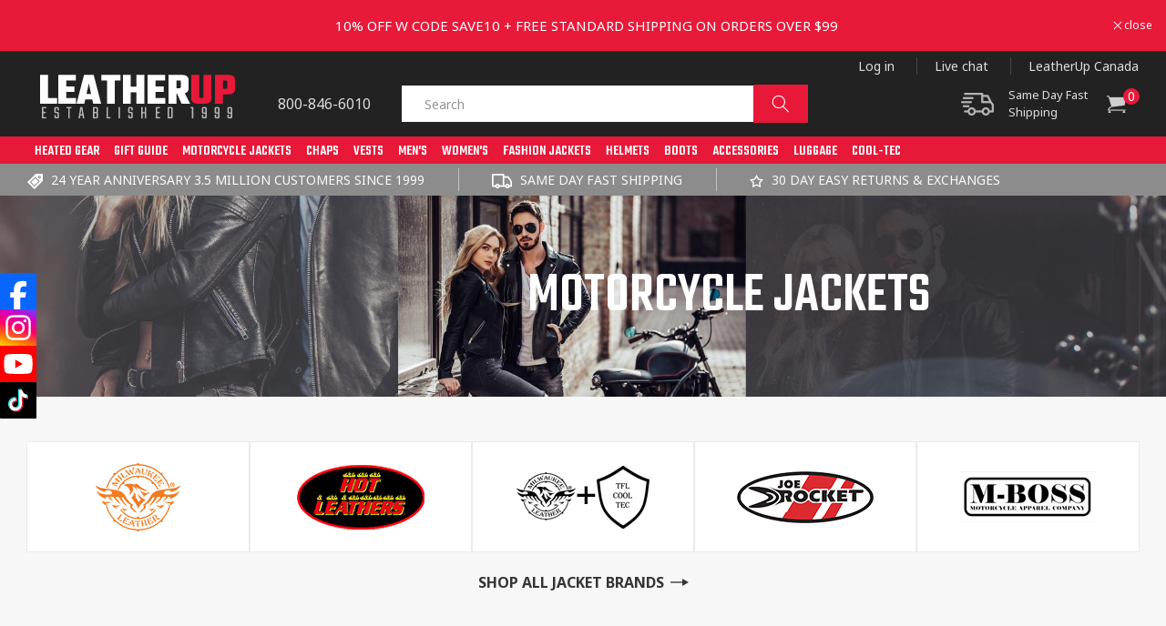

--- FILE ---
content_type: text/css
request_url: https://www.leatherup.com/cdn/shop/t/180/assets/cms.css?v=48471569387742481571763626457
body_size: 638
content:
@import"https://fonts.googleapis.com/css2?family=Overpass:ital,wght@0,100;0,200;0,300;0,400;0,500;0,600;0,700;0,800;0,900;1,100;1,200;1,300;1,400;1,500;1,600;1,700;1,800;1,900&display=swap";.boost-pfs-action-list-enabled:hover .boost-pfs-action-list-wrapper{opacity:0!important}.header_search_info .search-modal__form .predictive-search{max-width:0px;display:none}.card__heading,.card__heading a{font-size:14px;color:#282929;font-weight:400;font-family:Noto Sans,sans-serif}.card-information span.price-item.price-item--sale.price-item--last{font-weight:400;color:#282929;font-size:24px;height:auto;letter-spacing:0}div.ju_Con{z-index:99!important}.card-information .price__regular{font-size:24px;font-weight:400;color:#282929;height:auto;letter-spacing:0;font-family:Teko,sans-serif}.yotpo .yotpo-bottomline .yotpo-icon-star,.yotpo .yotpo-bottomline .yotpo-icon-half-star,.yotpo .yotpo-bottomline .yotpo-icon-empty-star,.yotpo .promoted-products-box .promoted-products .yotpo-promoted-product .yotpo-review-stars .yotpo-icon{color:#e81938!important}.sngl_review .yotpo .pull-left{text-align:left!important;float:left!important}.yotpo.yotpo-main-widget .yotpo-icon-btn,.yotpo .yotpo-modal-dialog .yotpo-icon-btn{display:inline-block;padding:10px 25px;background-color:#e81938!important}.yotpo .yotpo-review .yotpo-header .yotpo-review-stars .yotpo-icon,.yotpo .yotpo-comment .yotpo-header .yotpo-review-stars .yotpo-icon,.yotpo .yotpo-question .yotpo-header .yotpo-review-stars .yotpo-icon{color:#e81938!important}.yotpo.yotpo-main-widget .yotpo-bottomline.yotpo-bottomline-3-boxes .yotpo-bottomline-box-2 .yotpo-star-distribution .yotpo-star-distribution-content .yotpo-distributions-graphs .yotpo-star-distribution-graph .yotpo-star-distribution-score-wrapper .yotpo-star-distribution-graph-score,.yotpo .yotpo-modal-dialog .yotpo-bottomline.yotpo-bottomline-3-boxes .yotpo-bottomline-box-2 .yotpo-star-distribution .yotpo-star-distribution-content .yotpo-distributions-graphs .yotpo-star-distribution-graph .yotpo-star-distribution-score-wrapper .yotpo-star-distribution-graph-score,.yotpo .yotpo-rating-bars .yotpo-product-related-field-score-bar.yotpo-rating-bar-full,.yotpo .yotpo-size-bars .yotpo-product-related-field-score-bar.yotpo-rating-bar-full,.yotpo .yotpo-rating-bars .yotpo-product-related-field-score-bar.yotpo-size-bar-offset,.yotpo .yotpo-size-bars .yotpo-product-related-field-score-bar.yotpo-size-bar-offset,.yotpo .yotpo-rating-bars .yotpo-product-related-field-score-bar.yotpo-size-bar-fit,.yotpo .yotpo-size-bars .yotpo-product-related-field-score-bar.yotpo-size-bar-fit{background-color:#e81938!important}.yotpo.yotpo-main-widget .yotpo-bottomline.yotpo-bottomline-3-boxes .yotpo-bottomline-box-2 .yotpo-star-distribution .yotpo-star-distribution-content .yotpo-distibutions-sum-reviews .yotpo-sum-reviews,.yotpo .yotpo-modal-dialog .yotpo-bottomline.yotpo-bottomline-3-boxes .yotpo-bottomline-box-2 .yotpo-star-distribution .yotpo-star-distribution-content .yotpo-distibutions-sum-reviews .yotpo-sum-reviews{color:#e81938!important}.yotpo .promoted-products-box .promoted-products .yotpo-promoted-product .yotpo-product-price{color:#000!important}.product .rating-star{letter-spacing:0}.yotpo .promoted-products-box .yotpo-main-title{font-family:Overpass,sans-serif;font-weight:700}.yotpo-nav-content{margin-bottom:80px!important}.yotpo .text-m{margin-top:3px}.product__info-wrapper .yotpo.bottomLine{margin:0}.boost-pfs-filter-loading{display:none!important}ul#product-grid{margin-top:0}.boost-pfs-filter-option-title-heading span{color:#222}li.grid__item .yotpo .standalone-bottomline .star-clickable{flex-wrap:wrap;align-items:center;justify-content:center}.card-wrapper .rating-star{letter-spacing:0!important}.footer__copyright .copyright__content:last-child a{color:#fff}.footer__copyright .copyright__content:last-child a:hover{color:#9a1951}table.cart-items thead th{font-size:12px}.message-window-iframe-p659u .close-handle{display:block!important}#sw_wishlist_label{margin-left:10px;text-transform:uppercase;letter-spacing:0;line-height:normal;border-bottom:1px solid #000}.warranty-block-children{color:#000;font-family:Noto Sans,sans-serif;font-size:14px;text-align:left;text-transform:capitalize;font-weight:700}.c-checkbox-brand{height:25px!important}i.c-checkbox-custom-input{display:none}.warranty-selector input{opacity:1!important}@media (max-width:767px){.card__heading,.card__heading a{font-size:12px}span.visually-hidden.visually-hidden--inline,.price--on-sale .price-item--regular,span.price-item.price-item--sale.price-item--last{font-size:14px}.card-information span.price-item.price-item--sale.price-item--last{font-weight:400;font-size:14px}span#ProductCount{display:none}span.mobile-facets__open-label.button-label.medium-hide.large-up-hide{text-transform:uppercase;font-size:11px;letter-spacing:0}.mobile-facets__open svg{display:none}.card-information .price__regular{font-size:14px}.yotpo .text-m{font-size:10px}.yotpo .yotpo-bottomline .yotpo-icon-star,.yotpo .yotpo-bottomline .yotpo-icon-half-star,.yotpo .yotpo-bottomline .yotpo-icon-empty-star{font-size:12px!important}.bis-button.BIS_trigger{font-size:14px!important}}@media (max-width:749px){aside#main-collection-filters{position:absolute;right:0;margin:-63px 0 0}.card__information{padding-bottom:0}}@media (max-width:480px){table.cart-items .product-option{font-size:14px}.cart-item__quantity-wrapper{flex-wrap:nowrap!important}.yotpo .yotpo-review .yotpo-header .yotpo-review-stars .yotpo-icon{font-size:12px}.yotpo .yotpo-review .yotpo-header .yotpo-header-element{width:auto!important}.yotpo .yotpo-review .yotpo-main{padding:10px!important}.product-form__input.product-form__quantity.quantity-new-box,.vendor-sku ul li{padding-right:5px}}
/*# sourceMappingURL=/cdn/shop/t/180/assets/cms.css.map?v=48471569387742481571763626457 */


--- FILE ---
content_type: text/css
request_url: https://cdn.shopify.com/extensions/01999f52-fd64-71ef-a586-c29353fe7621/lookbook-57/assets/nt-style.css
body_size: 5149
content:
:root{
    font-family: "Inter", -apple-system, BlinkMacSystemFont, "San Francisco", "Segoe UI", Roboto, "Helvetica Neue", sans-serif;
}
.nt-product-single__picker-radio-list, .nt-product-single__picker-radio-list ul li {
    list-style: none;
}
* {
    box-sizing: border-box;
}
.nt-lookbook-container {
    padding-top:  var(--nt-container-padding-top, 0px);
    padding-bottom:  var(--nt-container-padding-bottom, 0px);
}
.nt-popup-open {
    overflow: hidden !important;
}
.nt-lookbook-element {
    display: block !important;
}
.nt-lookbook-header {
    position: absolute;
    opacity: 0;
    visibility: hidden;
    transition: none !important;
}
.nt-lookbook-header.loaded {
    position: unset;
    opacity: 1;
    visibility: visible;
}
.nt-lookbook-header .nt-lookbook-heading {
    font-size: calc(var(--font-size-heading) * 2.4rem);
    line-height: 1.6;
    margin: 0 0 10px;
}

.nt-lookbook-header .nt-lookbook-sub_heading {
    font-weight: 400;
    margin-bottom: 30px;
    font-size: calc(var(--font-size-heading) * 1.4rem);
    margin: 0 0 10px;
}

.nt-lookbook-tooltip:not(.nt-preview-tooltip) {
    width: var(--nt-width-tooltip, 160px);
    --nt-background-tooltip: #FFF;
    --nt-color-title: #000;
    --tooltip-arrow: 8px;
    --tooltip-radius: 5px;
    --ratio-percent: 100%;
    font-size: 14px;
    line-height: 1.2;
    margin: 0 auto;
    z-index: 100010;
    position: absolute
}
.nt-preview-tooltip {
    --nt-background-tooltip: #FFF;
    --nt-color-title: #000;
    --tooltip-arrow: 8px;
    --tooltip-radius: 5px;
    --ratio-percent: 100%;
    border-radius: 5px; 
    margin: 0 auto;
    width: var(--nt-width-tooltip, 160px);
}
/* .nt-lookbook-spacing-collapse {
    --nt-tooltip-space: 0px;
}
.nt-lookbook-spacing-normal {
    --nt-tooltip-space: 10px;
} */
.nt-lookbook-item-box img,
.nt-preview-tooltip img,
.nt-lookbook-tooltip img {
    width: 100%;
    height: auto;
    display: block;
    margin: 0
}

.nt-lookbook-tooltip-inner {
    background: var(--nt-background-tooltip);
    text-align: center;
    padding: 0;
    border-radius: var(--nt-border-radius-tooltip, 0px);
    color: var(--nt-color-title);
    position: relative;
    box-shadow: 0 0 5px rgba(0, 0, 0, .15);
}
.nt-lookbook-tooltip-inner .nt-lookbook-tooltip-item-details, .nt-lookbook-tooltip-item-image img {
    border-radius: var(--nt-border-radius-tooltip, 0px);
    overflow: hidden;
}
/* .nt-lookbook-type-link span {
    pointer-events: all;
    width: 100%;
    height: 100%;
    display: flex !important;
    position: relative;
    z-index: 1;
    justify-content: center;
    align-items: center;
    text-decoration: none;
} */
.nt-lookbook-tooltip-inner::after {
    z-index: 2;
    content: "";
    position: absolute;
    display: block;
    width: 0px;
    border: 8px solid transparent
}
.nt-arrow-tooltip-shadow {
    background-color:  var(--nt-background-tooltip);
    box-shadow: 0 0 5px rgba(0, 0, 0, .15);
    position: absolute;
    width: 10px;
    height: 10px;
    z-index: -1;
}
.nt-arrow-tooltip-shadow {
    display: block !important;
}
.nt-lookbook-tooltip-placement-top .nt-arrow-tooltip-shadow, .nt-lookbook-tooltip-placement-bottom .nt-arrow-tooltip-shadow {
    transform: translateX(-50%) rotate(45deg);
    left: 50%;
}
.nt-lookbook-tooltip-placement-left .nt-arrow-tooltip-shadow, .nt-lookbook-tooltip-placement-right .nt-arrow-tooltip-shadow {
    top: 50%;
    transform: translateY(-50%) rotate(45deg);
}
.nt-lookbook-tooltip-placement-left .nt-arrow-tooltip-shadow {
    right: -5px;
}
.nt-lookbook-tooltip-placement-right .nt-arrow-tooltip-shadow {
    left: -5px;
}
.nt-lookbook-tooltip-placement-bottom .nt-arrow-tooltip-shadow {
    top: -5px;
}
.nt-lookbook-tooltip-placement-top .nt-arrow-tooltip-shadow {
    bottom: -5px;
}
.nt-lookbook-tooltip-placement-bottom .nt-lookbook-tooltip-inner::after {
    left: 50%;
    top: 0;
    border-top: 0;
    border-bottom-color: var(--nt-background-tooltip);
    transform: translate(-50%, -7px)
}

.nt-lookbook-tooltip-placement-top .nt-lookbook-tooltip-inner::after {
    left: 50%;
    bottom: 0;
    border-bottom: 0;
    border-top-color: var(--nt-background-tooltip);
    transform: translate(-50%, 7px)
}

.nt-lookbook-tooltip-placement-right .nt-lookbook-tooltip-inner::after {
    top: 50%;
    left: 0;
    border-left: 0;
    border-right-color: var(--nt-background-tooltip);
    transform: translate(-7px, -50%)
}

.nt-lookbook-tooltip-placement-left .nt-lookbook-tooltip-inner::after {
    top: 50%;
    right: 0;
    border-right: 0;
    border-left-color: var(--nt-background-tooltip);
    transform: translate(7px, -50%)
}

.nt-lookbook-tooltip.nt-lookbook-tooltip-placement-bottom,
.nt-lookbook-tooltip.nt-lookbook-tooltip-placement-top {
    left: 50%;
    transform: translate(-50%, var(--translate-top, 0))
}

.nt-lookbook-tooltip.nt-lookbook-tooltip-placement-right,
.nt-lookbook-tooltip.nt-lookbook-tooltip-placement-left  {
    top: 50%;
    transform: translatey(-50%)
}

.nt-lookbook-tooltip-placement-left {
    right: 100%
}

.nt-lookbook-tooltip-placement-right {
    left: 100%
}

.nt-lookbook-tooltip-item-title a {
    /* margin: 0 0 6px; */
    text-overflow: ellipsis;
    display: block;
    -webkit-line-clamp: 2;
    -webkit-box-orient: vertical;
    overflow: hidden;
    font-size: 14px;
    letter-spacing: 0;
    line-height: normal;
    font-weight: bold;
    font-size: var(--nt-font-size-title);
    color: var(--nt-color-title);
    text-decoration: none;
}



.nt-lookbook-tooltip-item-button {
    display: flex;
    justify-content: center;
    align-items: center;
    width: var(--nt-width-button, 100px);
    height: var(--nt-height-button, 50px);
    text-align: center;
    cursor: pointer;
    color: var(--nt-color-text);
    background-color: var(--nt-background-color);
    border-color: var(--nt-border-color);
    border-width: var(--nt-border-width, 0px);
    border-radius: var(--nt-border-radius);
    border-style: solid;
    padding: 4px 16px;
    text-align: center;
    text-decoration: none;
}
.nt-lookbook-tooltip-item-button span {
    text-overflow: ellipsis;
    display: block;
    -webkit-line-clamp: 2;
    -webkit-box-orient: vertical;
    overflow: hidden;
    white-space: nowrap;
}
.nt-lookbook-hotspot-image {
    display: flex;
    width: var(--nt-hotspot-image-size, 20px);
    height: var(--nt-hotspot-image-size, 20px);
    border-radius: var(--nt-pin-border-radius);
    overflow: hidden;
    place-content: center;
    margin: 0px auto;
}
.nt-lookbook-tooltip-item-button:hover {
    width: var(--nt-width-button-hover, --nt-width-button);
    height: var(--nt-height-button-hover, --nt-height-button);
    color: var(--nt-color-text-hover, var(--nt-color-text));
    background-color: var(--nt-background-color-hover, var(--nt-background-color));
    border-color: var(--nt-border-color-hover, var(--nt-border-color));
    border-radius: var(--nt-border-radius-hover, var(--nt-border-radius));
}

.nt-lookbook-tooltip-item-detail-inner {
    display: flex;
    flex-direction: column;
    gap: 10px;
    gap: var(--nt-gap-tooltip, 10px);
}
.nt-lookbook-style-collapse .nt-lookbook-tooltip-item-content {
    padding: 12px 16px;
}
.nt-lookbook-tooltip-item-content {
    display: flex;
    flex-direction: column;
    gap: 6px
}

.nt-lookbook-tooltip-horizontal .nt-lookbook-tooltip-item-detail-inner {
    flex-direction: row;
}

/* .nt-lookbook-tooltip-horizontal.nt-lookbook-spacing-collapse .nt-lookbook-tooltip-item-detail-inner {
    gap: 0px;
} */


.nt-lookbook-tooltip-horizontal.nt-lookbook-style-collapse .nt-lookbook-tooltip-inner {
    padding: 0;
}
.nt-lookbook-tooltip-horizontal .nt-lookbook-tooltip-item-image {
    height: var(--nt-lookbook-image-size, 160px);
}

.nt-lookbook-tooltip-horizontal .nt-lookbook-tooltip-item-image img {
    max-width: unset;
    width: var(--nt-lookbook-image-size, 160px);
    object-fit: cover;
    height: 100%;
}
.nt-lookbook-tooltip-item-image {
    display: flex;
}

.nt-lookbook-tooltip-horizontal .nt-lookbook-tooltip-item-content {
    gap: 3px;
    gap: var(--nt-gap-tooltip, 3px);
    overflow: hidden;
    width: 100%;
    display: flex;
    flex-direction: column;
    justify-content: center;
}

.nt-lookbook-tooltip-horizontal.nt-lookbook-tooltip {
    width: var(--nt-width-tooltip, 220px);
}

.nt-lookbook-tooltip-horizontal .nt-lookbook-tooltip-inner {
    text-align: left;
}

.nt-copy-right {
    text-decoration: none;
    color: #8f8f8f;
    font-size: 12px;
    display: inline-flex;
    gap: 2px;
    justify-content: end;
    margin-top: 2px;
    width: 100%;
    transition: .3s;
    text-align: right;
}
.nt-copy-right svg{
    width: 12px;
    fill: currentColor
}


@keyframes pulse {
    0% {
        -webkit-transform: scale(1);
        transform: scale(1)
    }

    50% {
        -webkit-transform: scale(2);
        transform: scale(2)
    }

    100% {
        -webkit-transform: scale(1);
        transform: scale(1)
    }
}
@keyframes nt-blink {
    0% {
        opacity: 0;
    }

    50% {
        opacity: 1;
    }
    100% {
        opacity: 0;
    }
}
.nt-canvas {
    animation: nt-blink 3s ease-in-out infinite both;;
}

.nt-lookbook-wrapper {
    margin: 0 auto
}
.nt-lookbook-popup .nt-lookbook-wrapper.splide__list, .nt-lookbook-shop-the-look-product-items-wrapper .splide__list {
    transition: .2s ease-in-out all;
}

.nt-lookbook-wrapper.nt-lookbook-layout--grid {
    display: grid;
    grid-template-columns: repeat(var(--nt-col-lg), 1fr);
    gap: var(--nt-spacing-layout)
}

/* .nt-lookbook-wrapper.nt-lookbook-layout--masonry {
    column-count: var(--nt-col-lg, 3);
    column-gap: var(--nt-spacing-layout, 10px);
} */

.nt-lookbook-layout--masonry .nt-lookbook-item {
    margin-bottom: var(--nt-spacing-layout)
}

 .nt-lookbook-layout--masonry.nt-col-1{
    column-count: 1;
    column-gap: var(--nt-spacing-layout, 10px);
}

.nt-lookbook-layout--masonry.nt-col-2{
   column-count: 2;
    column-gap: var(--nt-spacing-layout, 10px);
}

.nt-lookbook-layout--masonry.nt-col-3{
   column-count: 3;
    column-gap: var(--nt-spacing-layout, 10px);
}

.nt-lookbook-layout--masonry.nt-col-4{
   column-count: 4;
    column-gap: var(--nt-spacing-layout, 10px);
}

.nt-lookbook-layout--masonry.nt-col-5{
    column-count: 5;
    column-gap: var(--nt-spacing-layout, 10px);
}
.nt-lookbook-layout--masonry.nt-col-6{
    column-count: 6;
    column-gap: var(--nt-spacing-layout, 10px);
}

.nt-lookbook-wrapper.nt-lookbook-layout--list {
    display: grid;
    grid-template-columns: repeat(1, 1fr);
    gap: var(--nt-spacing-layout)
}

.nt-lookbook-container.nt-lookbook-preview-tablet .nt-lookbook-wrapper {
    max-width: 100%;
    /* width: 800px; */
    grid-template-columns: repeat(var(--nt-col-tl), 1fr)
}
.nt-lookbook-layout--list {
    grid-template-columns: 1fr !important;
}

.nt-lookbook-container.nt-lookbook-preview-mobile .nt-lookbook-wrapper  {
    grid-template-columns: repeat(var(--nt-col-mb), 1fr)
}

.nt-lookbook-item-box,
.nt-lookbook-item {
    position: relative
}
img[data-link] {
    cursor: pointer;
}
.nt-lookbook-item-box {
   pointer-events: all;
}
.nt-lookbook-ratio .nt-lookbook-item-box::before {
    content: "";
    width: 0;
    height: 0;
    display: block;
    padding-bottom: var(--ratio-percent)
}

.nt-lookbook-ratio .nt-lookbook-ratio-square {
    padding-bottom: 100%
}

.nt-lookbook-ratio .nt-lookbook-ratio-landscape {
    padding-bottom: 75%
}

.nt-lookbook-ratio .nt-lookbook-ratio-portrait {
    padding-bottom: 125%
}

.nt-lookbook-item-box img,
.nt-lookbook-tooltip img,
.nt-lookbook-tooltip-fake img {
    width: 100%;
    height: auto;
    display: block;
    margin: 0
}
.nt-lookbook-hotspot-image img{
    object-fit: cover;
}

.nt-lookbook-ratio .nt-lookbook-item-box img {
    object-fit: cover;
    object-position: center center;
    display: block;
    max-width: 100%;
    height: 100%;
    position: absolute;
    top: 0;
    left: 0
}

.nt-lookbook-hotspots-wrapper {
    position: absolute;
    top: 50%;
    transform: translate(-50%, -50%);
    left: 50%;
    width: 100%;
    height: 100%;
    z-index: 100
}
.nt-lookbook-item-wrapper {
    position: absolute;
    transform: translate(-50%, -50%);
}
.nt-lookbook-hotspot-item {
    position: relative;
    pointer-events: auto;
    cursor: pointer;
    text-decoration: none;
    /* width: var(--nt-pin-width, 20px);
    height: var(--nt-pin-height, 20px); */
    display: flex;
    justify-content: center;
    align-items: center;
    border: 2px solid var(--nt-pin-border-color);
    background-color: var(--nt-pin-background-color);
    border-radius: var(--nt-pin-border-radius, 0px);
    padding: 2px;
}
.nt-lookbook-hotspot-label {
    text-align: center;
}
.nt-lookbook-hotspot-item *:not(a){
    pointer-events: none;
}
area.nt-lookbook-hotspot-item {
    width: 0 !important;
    height: 0 !important;
}
.nt-lookbook-hotspot-item > span {
    color: var(--nt-pin-icon-color);
}
.nt-no-transform {
    transform: unset;
}
.nt-lookbook-hotspot-item.active {
    z-index: 2
}
/* .nt-lookbook-hotspot-item .nt-lookbook-hotspot-icon {
    width: 100%;
    height: 100%;
    display: block
} */

.nt-lookbook-hotspot-item .nt-lookbook-hotspot-icon {
    text-align: center;
    color: var(--nt-pin-icon-color);
    display: block;
    font-size: 14px;
    height: 100%;
    /* position: absolute; */
    width: 100%;
    line-height: 1;
    display: flex;
    justify-content: center;
    align-items: center;
    width: var(--nt-pin-icon-size);
    height: var(--nt-pin-icon-size);
}

.nt-lookbook-hotspot-item .nt-lookbook-hotspot-icon svg {
    fill: currentColor;
    stroke: currentColor;
    width: 100%;
    height: 100%;
}

.nt-lookbook-hotspot-animation-pulse::before,
.nt-lookbook-hotspot-animation-pulse::after {
    content: "";
    width: 100%;
    height: 100%;
    position: absolute;
    top: 0;
    left: 0;
    opacity: .2;
    -webkit-animation: pulse 3s ease-in-out infinite both;
    animation: pulse 3s ease-in-out infinite both;
    background: var(--nt-pin-background-color);
    border-radius: var(--nt-pin-border-radius, 0px)
}


.nt-lookbook-tooltip-item-price {
    font-size: var(--nt-font-size-price-product, 14px);
    color: var( --nt-color-price-product, #000)
}

.nt-lookbook-tooltip-item-description {
    word-wrap: break-word;
    font-size: var(--nt-font-size-description-product, 14px);
    color: var(--nt-color-description-product, #000);
    line-height: normal;
}
.nt-lookbook-product-wrapper .nt-lookbook-tooltip-item-button-wrapper {
    justify-content: var(--nt-button-align) !important;
    width: 100%;
}
.nt-lookbook-tooltip-item-button-wrapper {
    display: flex;
    justify-content: var(--nt-button-align, center);
}

.nt-lookbook-ratio .nt-lookbook-tooltip-item-image img,.nt-lookbook-tooltip-vertical .nt-lookbook-tooltip-item-image a, .nt-lookbook-tooltip-vertical .nt-lookbook-tooltip-item-image img {
    width: 100%;
    height: 100%;
}
.nt-lookbook-tooltip-vertical.nt-lookbook-ratio .nt-lookbook-tooltip-item-image img {
    position: absolute;
}
.nt-lookbook-ratio .nt-lookbook-tooltip-item-image {
    position: relative;
}
.nt-lookbook-ratio .nt-lookbook-tooltip-item-image a {
    position: absolute;
    width: 100%;
    height: 100%;
}
.nt-lookbook-lightbox {
    position: absolute;
    left: 0;
    top: 0;
    width: 100%;
    z-index: -1;
    height: 100%;
    overflow: hidden;
    text-indent: -999px;
    display: block;
}

.nt-lookbook-popup {
    top: 0;
    left: 0;
    position: fixed;
    width: 0;
    height: 0;
    z-index: 1000;
    background-color: rgba(0, 0, 0, .4);
    overflow-y: auto;
    overflow-x: hidden;
}
.nt-lookbook-popup.nt-show-popup {
    position: fixed;
    width: 100%;
    height: 100%;
}
.nt-lookbook-popup-overlay {
    display: block !important;
    content: "";
    top: 0;
    left: 0;
    position: absolute;
    width: 100%;
    height: 100%;
}
.nt-lookbook-container-popup {
    pointer-events: none;
    max-width: 80vw;
    margin: 0 auto;
    height: auto;
}
/* .nt-lookbook-container-popup .nt-lookbook-item-box {
    height: 100%;
    display: flex;
    align-items: center;
} */

.nt-lookbook-container-popup .nt-lookbook-item-box img {
   /* height: 100%; */
   /* max-height: 95vh; */
   object-fit: cover;
}
.nt-lookbook-popup .nt-lookbook-item {
    /* overflow-y: auto; */
    display: flex;
    align-items: center;
    height: fit-content;
    justify-content: center;
}
.nt-lookbook-popup-wrapper {
    max-width: var(--width-popup, 600px);
    position: relative;
    height: calc(100vh - 3.5rem);
    margin: 1.75rem auto;
    background: transparent;
    position: relative;
    width: auto;
    pointer-events: none;
    display: flex;
    align-items: center;
}
.nt-lookbook-popup-wrapper .splide__arrows.splide__arrows--ltr{
    pointer-events: auto;
}
.splide__arrows.splide__arrows--ltr{
    pointer-events: auto;
}
.nt-close {
    width: 50px;
    height: 50px;
    display: flex;
    justify-content: center;
    padding: 5px;
    cursor: pointer;
    position: absolute;
    top: 10px;
    right: 10px;
}
.nt-close span {
    display: flex;
}
.nt-close svg {
    width: 20px;
    fill: #fff;
}
.nt-lookbook-tooltip-backdrop {
    display: block !important;
    position: fixed;
    z-index: 1000;
    width: 100%;
    height: 100%;
    background-color: transparent;
    inset: 0;
}
/* .nt-lookbook-tooltip-fake .nt-tooltip-wrapper */
.nt-lookbook-tooltip-fake {
    width: var(--nt-width-tooltip, 160px);
    visibility: hidden;
    opacity: 0;
    position: fixed;
    z-index: -1;
}
.nt-lookbook-popup-body {
    position: relative;
    flex: 1 1 auto;
    overflow-y: auto;
}
.nt-lookbook-popup-content {
    position: relative;
    display: flex;
    flex-direction: column;
    width: 100%;
    background-color: transparent;
    background-clip: padding-box;
    border-radius: .3rem;
    outline: 0;
    max-height: 100%;
}
.nt-navigation-arrows {
    position: fixed;
    width: var(--width-popup);
    top: 50%;
    left: calc((100vw - var(--width-popup)) / 2);
    display: flex;
    justify-content: space-between;
}
/* .nt-active-product {
    border: 1px solid #ccc;
    animation: blink .5s ease forwards;
} */
.nt-disable-product {
    opacity: .5;
}
@keyframes blink {
    0%, 100% {border-color: rgba(0, 0, 0, .9);}
    50% {border-color: rgba(0, 0, 0, .1);}
}
.nt-navigation__arrow {
    pointer-events: all;
    -ms-flex-align: center;
    align-items: center;
    background: #ccc;
    border: 0;
    border-radius: 50%;
    cursor: pointer;
    display: -ms-flexbox;
    display: flex;
    height: 2em;
    -ms-flex-pack: center;
    justify-content: center;
    opacity: .7;
    padding: 0;
    position: absolute;
    top: 50%;
    transform: translateY(-50%);
    z-index: 1;
    width: 32px;
    height: 32px;
    background: #fff;
    box-shadow: 
    inset 0 1px 0 #E3E3E3,   /* Bóng đổ phía dưới */
    inset 1px 0 0 #E3E3E3,   /* Bóng đổ bên phải */
    inset -1px 0 0 #E3E3E3,  /* Bóng đổ bên trái */
    inset 0 -1px 0 #B5B5B5;
}

.nt-navigation__arrow svg {
    fill: #4A4A4A;
    width: 13px;
    height: 13px;
}

.nt-navigation__arrow:hover:not(:disabled) {
    opacity: .9
}

.nt-navigation__arrow:disabled {
    opacity: .3
}

.nt-navigation__arrow:focus-visible {
    outline: 3px solid #0bf;
    outline-offset: 3px
}

.nt-navigation-prev {
    left: -35px
}

.nt-navigation-prev svg {
    transform: scaleX(-1)
}

.nt-navigation-next {
    right: -35px
}

.nt-navigation.is-focus-in .nt-navigation__arrow:focus {
    outline: 3px solid #0bf;
    outline-offset: 3px
}
.nt-navigation__arrows--rtl .nt-navigation-prev {
    left: auto;
    right: 1em
}

.nt-navigation__arrows--rtl .nt-navigation-prev svg {
    transform: scaleX(1)
}

.nt-navigation__arrows--rtl .nt-navigation-next {
    left: 1em;
    right: auto
}

.nt-navigation__arrows--rtl .nt-navigation-next svg {
    transform: scaleX(-1)
}

.nt-navigation__arrows--ttb .nt-navigation__arrow {
    left: 50%;
    transform: translate(-50%)
}

.nt-navigation__arrows--ttb .nt-navigation-prev {
    top: 1em
}

.nt-navigation__arrows--ttb .nt-navigation-prev svg {
    transform: rotate(-90deg)
}

.nt-navigation__arrows--ttb .nt-navigation-next {
    bottom: 1em;
    top: auto
}

.nt-navigation__arrows--ttb .nt-navigation-next svg {
    transform: rotate(90deg)
}



/* Shop the look  */


/* Horizontal  */
/* .nt-lookbook-product-hori-wrapper {
    display: flex;
    gap: 10px;
    padding: 5px;
    
}
.nt-lookbook-product-hori-wrapper > .nt-lookbook-product-infors {
    flex: auto;
}

.nt-lookbook-product-hori {
    width: 100%;
}
.nt-lookbook-product-hori-media img {
    width: 100%;
    height: 100%;
}
.nt-lookbook-product-hori-infors {
    text-align: left;
    display: flex;
    gap: 10px;
    flex-direction: column;
} */
.nt-lookbook-stl-outner-wrapper {
    position: relative; 
    overflow-y: auto;
    scroll-behavior: smooth;
    flex: 1;
    max-width: 100%;
    display: flex;
}
.nt-lookbook-stl-inner-wrapper {
   width: 100%;
}
.nt-lookbook-type-stl_slider .nt-lookbook-stl-outner-wrapper .nt-lookbook-shop-the-look-product-items-wrapper, .nt-lookbook-type-stl_slider .nt-lookbook-stl-outner-wrapper .nt-lookbook-stl-inner-wrapper{
    height: fit-content;
}
.nt-lookbook-shop-the-look-product-items-wrapper {
    position: relative;
    max-width: 100%;
    /* margin: 0 auto; */
    height: 100%;
}
/* .nt-stl-splide {
    position: relative;
    top: 50%;
    transform: translateY(-50%);
} */
.nt-align-product-side .nt-lookbook-shop-the-look-product-items {
    inset: unset;

}
.nt-align-product-side .nt-lookbook-shop-the-look-product-items-wrapper {
    display: flex;
}
.nt-lookbook-shop-the-look-product-items {
    position: absolute;
    flex: 1;
    width: 100%;
    inset: 0;
    overflow: hidden;
    overflow-y: auto;
    display: grid;
    height: fit-content;
    scroll-behavior: smooth;
    grid-template-columns: repeat(var(--nt-stl-grid-column, 1), calc((100% / var(--nt-stl-grid-column)) - calc(var(--nt-stl-gap-product, 10px) * calc(var(--nt-stl-grid-column) - 1) / var(--nt-stl-grid-column))));
}
.nt-lookbook-product-compare-at-price {
    display: flex;
    align-items: center;
}
.nt-lookbook-product-infors .nt-lookbook-product-title a  {
    display: block;
    text-align: var(--nt-button-align);
}
/* .nt-lookbook-stl-wrapper .nt-lookbook-item-box {
    width: 50%;
} */
/* .nt-preview-preset.nt-preview-tablet .nt-lookbook-stl-wrapper .nt-lookbook-item-box {
    width: var(--nt-width-image-stl);
} */
.nt-preview-desktop .nt-lookbook-stl-wrapper .nt-lookbook-item-box {
    width: 50%;
    --nt-width-image-stl: 50%;
}
.nt-preview-preset.nt-preview-mobile .nt-lookbook-stl-wrapper .nt-lookbook-item-box {
    width: 100%;
}
.nt-preview-preset.nt-preview-mobile .nt-lookbook-shop-the-look-product-items-wrapper {
    width: 100%;
    flex: unset;
}
.nt-preview-preset.nt-preview-mobile .nt-lookbook-shop-the-look-product-items-wrapper .nt-lookbook-shop-the-look-product-items {
    width: 100%;
    position: unset;
}
.nt-preview-preset.nt-preview-mobile .nt-lookbook-stl-wrapper {
    flex-wrap: wrap;
}
.nt-lookbook-stl-wrapper {
    display: flex;
    flex-wrap: nowrap;
    /* gap: 20px; */
}
.nt-lookbook-shop-the-look-items  {
    display: flex;
    flex-direction: column;
}

.nt-lookbook-shop-the-look-items .nt-lookbook-item-box {
    height: fit-content;
}

.nt-lookbook-product-infors > div.nt-lookbook-product-variant, .nt-lookbook-product-layout_horizontal_1 {
    width: 100%;
}
.nt-lookbook-product-layout_horizontal_1 .nt-lookbook-product-wrapper {
    flex-direction: row;
    /* padding: 5px; */
}
.nt-lookbook-product-wrapper {
    display: flex;
}
.nt-lookbook-popup .nt-lookbook-popup-body .nt-lookbook-product-wrapper, .nt-lookbook-product-layout_vertical_1 .nt-lookbook-product-wrapper {
    flex-direction: column;
}
.nt-lookbook-quickview-wrapper .nt-lookbook-product-variant-item, .nt-lookbook-quickview-wrapper .nt-lookbook-product-infors {
    align-items: center;
    text-align: center;
    --nt-button-align: center;
    /* padding: 5px; */
}
.nt-lookbook-product-wrapper .nt-lookbook-product-horizontal-media {
    overflow: hidden;
    display: flex;
}
.nt-lookbook-product-button-quickview-wrapper {
    position: relative;
}
/* .nt-lookbook-product-button-quickview-wrapper .nt-lookbook-quickview-wrapper {
    position: absolute;
    width: 100%;
    opacity: 0;
    visibility: hidden;
    top: 100%;
    background-color: #fff;
    transform: translateY(20px);
}
.nt-lookbook-product-button-quickview-wrapper.nt-show-quickview .nt-lookbook-quickview-wrapper {
    opacity: 1;
    visibility: visible;
    transform: translateY(10px);
} */
.nt-lookbook-product-infors .nt-lookbook-product-button, .nt-lookbook-product-button-quickview-wrapper {
    display: flex;
    width: 100%;
    flex-direction: column;
}
.nt-lookbook-product-media {
    display: block;
    margin: 0 auto;
    max-width: 100%;
}
.nt-lookbook-product-wrapper .nt-lookbook-product-media img {
    width: 100%;
    height: 100%;
    object-fit: cover;
}
.nt-lookbook-product-variant-item {
    width: 100%;
    display: flex;
    flex-direction: column;
    gap: 5px;
}
.nt-lookbook-product-type-dropdown.nt-lookbook-product-variant-item {
    flex-direction: row;
    justify-content: var(--nt-button-align, flex-start);
}
.nt-lookbook-variant-dropdown-label {
    display: flex;
    align-items: center;
}
.nt-lookbook-variant-dropdown-label span {
    margin-left: 3px;
}
.nt-product-single__swatch-item {
    cursor: pointer;
}
.nt-disable-button {
    cursor: not-allowed !important;
    pointer-events: none !important;
    background: #555 !important;
    border: none !important;
}
.nt-loading {
    position: relative;
}

.nt-product-single__picker-shopify-color-item .nt-swatch-shopify-color { 
    background-color: var(--nt-swatch-background-color);
}
.nt-ajax-loading{cursor:not-allowed;pointer-events:none;opacity:.6}
.nt-loading::after {
    position: absolute;
    top: 50%;
    left: 50%;
    margin-top: -9px;
    margin-left: -9px;
    opacity: 0;
    transition: opacity 0.2s;
    content: "";
    display: inline-block;
    width: 1em;
    height: 1em;
    border: 1px solid rgba(255, 255, 255, 0.3);
    border-left-color: #fff;
    border-radius: 50%;
    vertical-align: middle;
    border-left-color: currentColor;
    opacity: 1;
    -webkit-animation: 450ms linear infinite nt-spin;
    animation: 450ms linear infinite nt-spin;
}
@-webkit-keyframes nt-spin {
    100% {
        transform: rotate(360deg);
    }
}

@keyframes nt-spin {
    100% {
        transform: rotate(360deg);
    }
}
.nt-lookbook-product-wrapper .nt-lookbook-product-infors {
    text-align: start;
    display: flex;
    flex-direction: column;
    flex: 1;
}
.nt-lookbook-product-prices {
    display: flex;
    flex-wrap: wrap;
    gap: 10px;
    justify-content: var(--nt-button-align);
}
.nt-lookbook-variant-dropdown {
    width: 100%;
    padding: 5px 10px
}
.nt-lookbook-product-variant {
    display: flex;
    flex-direction: column;
    gap: 10px;
    text-align: left;
}
.nt-product-single__picker-radio-list{
    width: fit-content;
    position:relative;
    padding: 0;
    margin: 0;
    display: flex;
    align-items: flex-start;
    justify-content: var(--nt-button-align, flex-start);
    column-gap: 4px;
    row-gap: 4px;
    flex-wrap: wrap;
}
/* .nt-product-single__picker-radio-list .nt-product-single__picker-radio-list-item:hover{
    border: 1px solid rgba(0 0 0);
} */
.nt-swatch-shopify-color {
    display: block;
    width: 100%;
    height: 100%;
    border-radius: var(--nt-variant--shopify-border-radius);
}
#nt-toast__wrapper.is-show {
    transform: none;
}
#nt-toast__wrapper {
    position: fixed;
    bottom: 0;
    left: 0;
    right: 0;
    display: flex;
    justify-content: space-between;
    flex-wrap: nowrap;
    align-items: center;
    z-index: 69900;
    color: #ffffff;
    cursor: pointer;
    transform: translate3d(0, 100%, 0);
    transition: all .35s ease 0s;
    min-height: 60px;
    padding: 10px 80px 10px 65px;
    border: 0px;
}
#nt-toast__wrapper.warning {
    background-color: #e0b252;
}
#nt-toast__wrapper.error {
    background-color: #EB001B;
}
#nt-toast__wrapper.success {
    background-color: #428445;
}
#nt-toast__wrapper.is-show .nt-toast-svg {
    animation: nt-ani-revealIn 2s cubic-bezier(.25,1.6,.25,1) both;
}
.warning .nt-svg-warning, .success .nt-svg-success, .error .nt-svg-error{
    display: block;
}
.nt-toast__close .nt-svg-close {
    stroke-width: 1.5px;
    opacity: 1;
    display: block;
}
.nt-toast-svg  {
    fill: currentcolor;
    width: 18px;
    color: #fff;
    position: absolute;
    top: 50%;
    transform: translateY(-50%);
    left: 24px;
    opacity: 0;
    display: none;
}
#nt-toast__wrapper.is-show .nt-toast__mess {
    animation: nt-ani-slideIn 1.35s cubic-bezier(.16,.81,.32,1) both;
}
.nt-toast__close {
    border: none;
    position: absolute;
    inset: 0px 0px 0px auto;
    display: flex;
    align-items: center;
    justify-content: center;
    width: 60px;
    background-color: #0000001a;
    font-weight: 500;
    font-size: 45px;
    cursor: pointer;
    transition: background-color .25s ease 0s;
}
.nt-toast__progressbar {
    position: absolute;
    left: 0;
    top: 0;
    height: 4px;
    width: 100%;
    z-index: 1;
}
.nt-toast__progressbar span {
    display: block;
    height: 100%;
    width: 100%;
    background-color: #00000040;
    border-radius: 0 0 3px 3px;
    animation-fill-mode: forwards;
    animation-timing-function: linear;
    animation-name: nt-ani-w;
    animation-duration: 3000ms;
}
@-webkit-keyframes nt-ani-slideIn {
    0% {
        opacity: 0;
        transform: translate(50px);
    }
    100% {
        opacity: 1;
        transform: translate(0);
    }
}
@keyframes nt-ani-slideIn {
    0% {
        opacity: 0;
        transform: translate(50px);
    }
    100% {
        opacity: 1;
        transform: translate(0);
    }
}
@-webkit-keyframes nt-ani-w {
    0% {
        width: 100%;
    }
    100% {
        width: 0%;
    }
}
@keyframes nt-ani-w {
    0% {
        width: 100%;
    }
    100% {
        width: 0%;
    }
}
@-webkit-keyframes nt-ani-revealIn {
    0% {
        opacity: 0;
        transform: scale3d(.3, .3, 1);
    }
    
    100% {
        opacity: 1;
    }
}
@keyframes nt-ani-revealIn {
    0% {
        opacity: 0;
        transform: scale3d(.3, .3, 1);
    }
    
    100% {
        opacity: 1;
    }
}


/* quickview */
.nt-lookbook-quickview-wrapper {
    padding: 30px;
    background: #fff;
    border-radius: 20px;
    /* display: grid; */
    max-width: 800px;
    margin: 0 auto;
    /* grid-template-columns: repeat(2, 1fr); */
    pointer-events: all !important;
}
.nt-lookbook-quickview-image-product .splide .nt-lookbook-container-popup{
    pointer-events: all;
}
.nt-lookbook-quickview-image-product .splide__track .splide__list {
    align-items: flex-start !important;
}
.nt-lookbook-quickview-image-product .splide__slide:not(.is-active) {
    height: 0 !important;
}
.nt-lookbook-quickview-image-product img{
    width: 100%;
    height: auto;
}
.nt-lookbook-product-vertical-media {
    position: relative;
    padding-bottom: 100%;
}
.nt-lookbook-product-vertical-media .nt-lookbook-product-media {
    position: absolute;
    width: 100%;
    height: 100%;
}
/* end quickview */
@media (max-width: 1024px) {
    .nt-lookbook-container:not(.nt-lookbook-preview) .nt-lookbook-wrapper.nt-lookbook-layout--grid {
        grid-template-columns: repeat(var(--nt-col-tl), 1fr)
    }
    .nt-lookbook-container:not(.nt-lookbook-preview) .nt-lookbook-layout--masonry.nt-col-tl-1 {
        column-count: 1;
        column-gap: var(--nt-spacing-layout, 10px);
    }
    
    .nt-lookbook-container:not(.nt-lookbook-preview) .nt-lookbook-layout--masonry.nt-col-tl-2 {
        column-count: 2;
        column-gap: var(--nt-spacing-layout, 10px);
    }
    
    .nt-lookbook-container:not(.nt-lookbook-preview) .nt-lookbook-layout--masonry.nt-col-tl-3 {
        column-count: 3;
        column-gap: var(--nt-spacing-layout, 10px);
    }
    
    .nt-lookbook-container:not(.nt-lookbook-preview) .nt-lookbook-layout--masonry.nt-col-tl-4 {
        column-count: 4;
        column-gap: var(--nt-spacing-layout, 10px);
    }
    
    .nt-lookbook-container:not(.nt-lookbook-preview) .nt-lookbook-layout--masonry.nt-col-tl-5 {
        column-count: 5;
        column-gap: var(--nt-spacing-layout, 10px);
    }
    .nt-lookbook-container:not(.nt-lookbook-preview) .nt-lookbook-layout--masonry.nt-col-tl-6 {
        column-count: 6;
        column-gap: var(--nt-spacing-layout, 10px);
    }
    
}
@media (max-width: 767px) {
    .nt-lookbook-container:not(.nt-lookbook-preview) .nt-lookbook-wrapper.nt-lookbook-layout--grid {
        grid-template-columns: repeat(var(--nt-col-mb), 1fr)
    }
    .nt-lookbook-container:not(.nt-lookbook-preview) .nt-lookbook-layout--masonry.nt-col-mb-1 {
        column-count: 1;
        column-gap: var(--nt-spacing-layout, 10px);
    }
    
    .nt-lookbook-container:not(.nt-lookbook-preview) .nt-lookbook-layout--masonry.nt-col-mb-2 {
        column-count: 2;
        column-gap: var(--nt-spacing-layout, 10px);
    }
    
    .nt-lookbook-container:not(.nt-lookbook-preview) .nt-lookbook-layout--masonry.nt-col-mb-3 {
        column-count: 3;
        column-gap: var(--nt-spacing-layout, 10px);
    }
    
    .nt-lookbook-container:not(.nt-lookbook-preview) .nt-lookbook-layout--masonry.nt-col-mb-4 {
        column-count: 4;
        column-gap: var(--nt-spacing-layout, 10px);
    }
    
    .nt-lookbook-container:not(.nt-lookbook-preview) .nt-lookbook-layout--masonry.nt-col-mb-5 {
        column-count: 5;
        column-gap: var(--nt-spacing-layout, 10px);
    }
    .nt-lookbook-container:not(.nt-lookbook-preview) .nt-lookbook-layout--masonry.nt-col-mb-6 {
        column-count: 6;
        column-gap: var(--nt-spacing-layout, 10px);
    }
    .nt-lookbook-shop-the-look-items:not(.nt-lookbook-preview) .nt-lookbook-item.nt-lookbook-stl-wrapper {
        flex-wrap: wrap;
    }
    .nt-live .nt-lookbook-stl-wrapper .nt-lookbook-item-box {
        width: 100%;
    }
    .nt-live .nt-lookbook-shop-the-look-product-items-wrapper {
        width: 100%;
        flex: unset;
    }
    .nt-live .nt-lookbook-shop-the-look-product-items-wrapper .nt-lookbook-shop-the-look-product-items {
        width: 100%;
        position: unset;
    }
}

--- FILE ---
content_type: text/css
request_url: https://www.leatherup.com/cdn/shop/t/180/assets/component-search.css?v=178686848435390317911763626467
body_size: -593
content:
.search__button:focus-visible{background-color:rgb(var(--color-background));z-index:2}.search__button:focus{background-color:rgb(var(--color-background));z-index:2}.search__button .icon{height:20px;width:20px;color:#fff}input::-webkit-search-decoration{-webkit-appearance:none}
/*# sourceMappingURL=/cdn/shop/t/180/assets/component-search.css.map?v=178686848435390317911763626467 */


--- FILE ---
content_type: text/css
request_url: https://www.leatherup.com/cdn/shop/t/180/assets/boost-sd-custom.css?v=1769753235923
body_size: -495
content:
.boost-sd__suggestion-queries-item-badge.boost-sd__suggestion-queries-item-badge--customLabelByTag{background-color:#e81938}
/*# sourceMappingURL=/cdn/shop/t/180/assets/boost-sd-custom.css.map?v=1769753235923 */


--- FILE ---
content_type: text/javascript; charset=utf-8
request_url: https://www.leatherup.com/products/milwaukee-leather-lkm5790-mens-black-classic-5-pocket-leather-pants.js
body_size: 960
content:
{"id":1522394169387,"title":"Milwaukee Leather | Classic Fit 5 Pocket Leather Pants for Men - Premium Leather Motorcycle Riding Pants - LKM5790","handle":"milwaukee-leather-lkm5790-mens-black-classic-5-pocket-leather-pants","description":"\u003cb\u003eMilwaukee Leather LKM5790 Men's Black Classic 5 Pocket Casual Motorcycle Leather Pants\u003c\/b\u003e\n\u003cbr\u003e\n\u003cbr\u003e\n\u003cb\u003eFeatures\u003c\/b\u003e\n\u003cul\u003e\n\u003cli\u003e\u003cb\u003eMade of Premium 1.2-1.3mm Thick Leather\u003c\/b\u003e\u003c\/li\u003e\n\u003cli\u003eClassic Zipper Fly and Button Closure\u003c\/li\u003e\n\u003cli\u003e2 Front Pockets with 1 Small Coin Pocket\u003c\/li\u003e\n\u003cli\u003e2 Back Pockets\u003c\/li\u003e\n\u003cli\u003eSoft Satin Interior Liner\u003c\/li\u003e\n\u003cli\u003e\u003cb\u003eUnfinished Bottoms for Easy Size Trimming\u003c\/b\u003e\u003c\/li\u003e\n\u003cli\u003eSingle Panel Front for Clean Look\u003c\/li\u003e\n\u003cli\u003eGenuine YKK Zippers – Know for Longevity\u003c\/li\u003e\n\u003cli\u003eMilwaukee Leather - Once You Have It, You Love It\u003c\/li\u003e\n\u003c\/ul\u003e","published_at":"2020-06-12T08:00:39-04:00","created_at":"2018-09-29T21:26:09-04:00","vendor":"Milwaukee Leather","type":"Motorcycle Pants and Chaps","tags":["1.01-3lb-light-weight","age group:adult","apparel","best seller","comfort pants \u0026 chaps","gender:male","google cat:7003","material:leather","men","pants","pants \u0026 chaps","pattern:solid","pfs:label-best seller","style:leather pants","type:leather pants","type:pants","type:protective pants","vip:eligible"],"price":13499,"price_min":13499,"price_max":14499,"available":true,"price_varies":true,"compare_at_price":17499,"compare_at_price_min":17499,"compare_at_price_max":18499,"compare_at_price_varies":true,"variants":[{"id":42292365689028,"title":"Black \/ 28","option1":"Black","option2":"28","option3":null,"sku":"LKM5790-BLACK-28","requires_shipping":true,"taxable":false,"featured_image":{"id":43174334267588,"product_id":1522394169387,"position":1,"created_at":"2025-03-07T04:30:32-05:00","updated_at":"2025-03-07T04:30:59-05:00","alt":"Milwaukee Leather LKM5790 Men's Black Classic 5 Pocket Casual Motorcycle Leather Pants","width":1600,"height":1600,"src":"https:\/\/cdn.shopify.com\/s\/files\/1\/2694\/4876\/files\/lkm5790-web.jpg?v=1741339859","variant_ids":[14096520085547,14096520118315,14096520151083,14096520183851,14096520216619,14096520249387,14096520282155,14096520314923,14096520347691,14096520380459,42292365623492,42292365656260,42292365689028,42292365721796]},"available":false,"name":"Milwaukee Leather | Classic Fit 5 Pocket Leather Pants for Men - Premium Leather Motorcycle Riding Pants - LKM5790 - Black \/ 28","public_title":"Black \/ 28","options":["Black","28"],"price":14499,"weight":1814,"compare_at_price":18499,"inventory_management":"shopify","barcode":"226001155079","featured_media":{"alt":"Milwaukee Leather LKM5790 Men's Black Classic 5 Pocket Casual Motorcycle Leather Pants","id":34323168395460,"position":1,"preview_image":{"aspect_ratio":1.0,"height":1600,"width":1600,"src":"https:\/\/cdn.shopify.com\/s\/files\/1\/2694\/4876\/files\/lkm5790-web.jpg?v=1741339859"}},"requires_selling_plan":false,"selling_plan_allocations":[]},{"id":14096520085547,"title":"Black \/ 30","option1":"Black","option2":"30","option3":null,"sku":"LKM5790-BLACK-30","requires_shipping":true,"taxable":false,"featured_image":{"id":43174334267588,"product_id":1522394169387,"position":1,"created_at":"2025-03-07T04:30:32-05:00","updated_at":"2025-03-07T04:30:59-05:00","alt":"Milwaukee Leather LKM5790 Men's Black Classic 5 Pocket Casual Motorcycle Leather Pants","width":1600,"height":1600,"src":"https:\/\/cdn.shopify.com\/s\/files\/1\/2694\/4876\/files\/lkm5790-web.jpg?v=1741339859","variant_ids":[14096520085547,14096520118315,14096520151083,14096520183851,14096520216619,14096520249387,14096520282155,14096520314923,14096520347691,14096520380459,42292365623492,42292365656260,42292365689028,42292365721796]},"available":true,"name":"Milwaukee Leather | Classic Fit 5 Pocket Leather Pants for Men - Premium Leather Motorcycle Riding Pants - LKM5790 - Black \/ 30","public_title":"Black \/ 30","options":["Black","30"],"price":13499,"weight":1814,"compare_at_price":17499,"inventory_management":"shopify","barcode":"226001155086","featured_media":{"alt":"Milwaukee Leather LKM5790 Men's Black Classic 5 Pocket Casual Motorcycle Leather Pants","id":34323168395460,"position":1,"preview_image":{"aspect_ratio":1.0,"height":1600,"width":1600,"src":"https:\/\/cdn.shopify.com\/s\/files\/1\/2694\/4876\/files\/lkm5790-web.jpg?v=1741339859"}},"requires_selling_plan":false,"selling_plan_allocations":[]},{"id":14096520118315,"title":"Black \/ 32","option1":"Black","option2":"32","option3":null,"sku":"LKM5790-BLACK-32","requires_shipping":true,"taxable":false,"featured_image":{"id":43174334267588,"product_id":1522394169387,"position":1,"created_at":"2025-03-07T04:30:32-05:00","updated_at":"2025-03-07T04:30:59-05:00","alt":"Milwaukee Leather LKM5790 Men's Black Classic 5 Pocket Casual Motorcycle Leather Pants","width":1600,"height":1600,"src":"https:\/\/cdn.shopify.com\/s\/files\/1\/2694\/4876\/files\/lkm5790-web.jpg?v=1741339859","variant_ids":[14096520085547,14096520118315,14096520151083,14096520183851,14096520216619,14096520249387,14096520282155,14096520314923,14096520347691,14096520380459,42292365623492,42292365656260,42292365689028,42292365721796]},"available":true,"name":"Milwaukee Leather | Classic Fit 5 Pocket Leather Pants for Men - Premium Leather Motorcycle Riding Pants - LKM5790 - Black \/ 32","public_title":"Black \/ 32","options":["Black","32"],"price":13499,"weight":1814,"compare_at_price":17499,"inventory_management":"shopify","barcode":"226001155093","featured_media":{"alt":"Milwaukee Leather LKM5790 Men's Black Classic 5 Pocket Casual Motorcycle Leather Pants","id":34323168395460,"position":1,"preview_image":{"aspect_ratio":1.0,"height":1600,"width":1600,"src":"https:\/\/cdn.shopify.com\/s\/files\/1\/2694\/4876\/files\/lkm5790-web.jpg?v=1741339859"}},"requires_selling_plan":false,"selling_plan_allocations":[]},{"id":14096520151083,"title":"Black \/ 34","option1":"Black","option2":"34","option3":null,"sku":"LKM5790-BLACK-34","requires_shipping":true,"taxable":false,"featured_image":{"id":43174334267588,"product_id":1522394169387,"position":1,"created_at":"2025-03-07T04:30:32-05:00","updated_at":"2025-03-07T04:30:59-05:00","alt":"Milwaukee Leather LKM5790 Men's Black Classic 5 Pocket Casual Motorcycle Leather Pants","width":1600,"height":1600,"src":"https:\/\/cdn.shopify.com\/s\/files\/1\/2694\/4876\/files\/lkm5790-web.jpg?v=1741339859","variant_ids":[14096520085547,14096520118315,14096520151083,14096520183851,14096520216619,14096520249387,14096520282155,14096520314923,14096520347691,14096520380459,42292365623492,42292365656260,42292365689028,42292365721796]},"available":true,"name":"Milwaukee Leather | Classic Fit 5 Pocket Leather Pants for Men - Premium Leather Motorcycle Riding Pants - LKM5790 - Black \/ 34","public_title":"Black \/ 34","options":["Black","34"],"price":13499,"weight":1814,"compare_at_price":17499,"inventory_management":"shopify","barcode":"226001155109","featured_media":{"alt":"Milwaukee Leather LKM5790 Men's Black Classic 5 Pocket Casual Motorcycle Leather Pants","id":34323168395460,"position":1,"preview_image":{"aspect_ratio":1.0,"height":1600,"width":1600,"src":"https:\/\/cdn.shopify.com\/s\/files\/1\/2694\/4876\/files\/lkm5790-web.jpg?v=1741339859"}},"requires_selling_plan":false,"selling_plan_allocations":[]},{"id":14096520183851,"title":"Black \/ 36","option1":"Black","option2":"36","option3":null,"sku":"LKM5790-BLACK-36","requires_shipping":true,"taxable":false,"featured_image":{"id":43174334267588,"product_id":1522394169387,"position":1,"created_at":"2025-03-07T04:30:32-05:00","updated_at":"2025-03-07T04:30:59-05:00","alt":"Milwaukee Leather LKM5790 Men's Black Classic 5 Pocket Casual Motorcycle Leather Pants","width":1600,"height":1600,"src":"https:\/\/cdn.shopify.com\/s\/files\/1\/2694\/4876\/files\/lkm5790-web.jpg?v=1741339859","variant_ids":[14096520085547,14096520118315,14096520151083,14096520183851,14096520216619,14096520249387,14096520282155,14096520314923,14096520347691,14096520380459,42292365623492,42292365656260,42292365689028,42292365721796]},"available":true,"name":"Milwaukee Leather | Classic Fit 5 Pocket Leather Pants for Men - Premium Leather Motorcycle Riding Pants - LKM5790 - Black \/ 36","public_title":"Black \/ 36","options":["Black","36"],"price":13499,"weight":1814,"compare_at_price":17499,"inventory_management":"shopify","barcode":"226001155116","featured_media":{"alt":"Milwaukee Leather LKM5790 Men's Black Classic 5 Pocket Casual Motorcycle Leather Pants","id":34323168395460,"position":1,"preview_image":{"aspect_ratio":1.0,"height":1600,"width":1600,"src":"https:\/\/cdn.shopify.com\/s\/files\/1\/2694\/4876\/files\/lkm5790-web.jpg?v=1741339859"}},"requires_selling_plan":false,"selling_plan_allocations":[]},{"id":14096520216619,"title":"Black \/ 38","option1":"Black","option2":"38","option3":null,"sku":"LKM5790-BLACK-38","requires_shipping":true,"taxable":false,"featured_image":{"id":43174334267588,"product_id":1522394169387,"position":1,"created_at":"2025-03-07T04:30:32-05:00","updated_at":"2025-03-07T04:30:59-05:00","alt":"Milwaukee Leather LKM5790 Men's Black Classic 5 Pocket Casual Motorcycle Leather Pants","width":1600,"height":1600,"src":"https:\/\/cdn.shopify.com\/s\/files\/1\/2694\/4876\/files\/lkm5790-web.jpg?v=1741339859","variant_ids":[14096520085547,14096520118315,14096520151083,14096520183851,14096520216619,14096520249387,14096520282155,14096520314923,14096520347691,14096520380459,42292365623492,42292365656260,42292365689028,42292365721796]},"available":true,"name":"Milwaukee Leather | Classic Fit 5 Pocket Leather Pants for Men - Premium Leather Motorcycle Riding Pants - LKM5790 - Black \/ 38","public_title":"Black \/ 38","options":["Black","38"],"price":13499,"weight":1814,"compare_at_price":17499,"inventory_management":"shopify","barcode":"226001155123","featured_media":{"alt":"Milwaukee Leather LKM5790 Men's Black Classic 5 Pocket Casual Motorcycle Leather Pants","id":34323168395460,"position":1,"preview_image":{"aspect_ratio":1.0,"height":1600,"width":1600,"src":"https:\/\/cdn.shopify.com\/s\/files\/1\/2694\/4876\/files\/lkm5790-web.jpg?v=1741339859"}},"requires_selling_plan":false,"selling_plan_allocations":[]},{"id":14096520249387,"title":"Black \/ 40","option1":"Black","option2":"40","option3":null,"sku":"LKM5790-BLACK-40","requires_shipping":true,"taxable":false,"featured_image":{"id":43174334267588,"product_id":1522394169387,"position":1,"created_at":"2025-03-07T04:30:32-05:00","updated_at":"2025-03-07T04:30:59-05:00","alt":"Milwaukee Leather LKM5790 Men's Black Classic 5 Pocket Casual Motorcycle Leather Pants","width":1600,"height":1600,"src":"https:\/\/cdn.shopify.com\/s\/files\/1\/2694\/4876\/files\/lkm5790-web.jpg?v=1741339859","variant_ids":[14096520085547,14096520118315,14096520151083,14096520183851,14096520216619,14096520249387,14096520282155,14096520314923,14096520347691,14096520380459,42292365623492,42292365656260,42292365689028,42292365721796]},"available":true,"name":"Milwaukee Leather | Classic Fit 5 Pocket Leather Pants for Men - Premium Leather Motorcycle Riding Pants - LKM5790 - Black \/ 40","public_title":"Black \/ 40","options":["Black","40"],"price":13499,"weight":1814,"compare_at_price":17499,"inventory_management":"shopify","barcode":"226001155130","featured_media":{"alt":"Milwaukee Leather LKM5790 Men's Black Classic 5 Pocket Casual Motorcycle Leather Pants","id":34323168395460,"position":1,"preview_image":{"aspect_ratio":1.0,"height":1600,"width":1600,"src":"https:\/\/cdn.shopify.com\/s\/files\/1\/2694\/4876\/files\/lkm5790-web.jpg?v=1741339859"}},"requires_selling_plan":false,"selling_plan_allocations":[]},{"id":14096520282155,"title":"Black \/ 42","option1":"Black","option2":"42","option3":null,"sku":"LKM5790-BLACK-42","requires_shipping":true,"taxable":false,"featured_image":{"id":43174334267588,"product_id":1522394169387,"position":1,"created_at":"2025-03-07T04:30:32-05:00","updated_at":"2025-03-07T04:30:59-05:00","alt":"Milwaukee Leather LKM5790 Men's Black Classic 5 Pocket Casual Motorcycle Leather Pants","width":1600,"height":1600,"src":"https:\/\/cdn.shopify.com\/s\/files\/1\/2694\/4876\/files\/lkm5790-web.jpg?v=1741339859","variant_ids":[14096520085547,14096520118315,14096520151083,14096520183851,14096520216619,14096520249387,14096520282155,14096520314923,14096520347691,14096520380459,42292365623492,42292365656260,42292365689028,42292365721796]},"available":true,"name":"Milwaukee Leather | Classic Fit 5 Pocket Leather Pants for Men - Premium Leather Motorcycle Riding Pants - LKM5790 - Black \/ 42","public_title":"Black \/ 42","options":["Black","42"],"price":14499,"weight":1814,"compare_at_price":18499,"inventory_management":"shopify","barcode":"226001155147","featured_media":{"alt":"Milwaukee Leather LKM5790 Men's Black Classic 5 Pocket Casual Motorcycle Leather Pants","id":34323168395460,"position":1,"preview_image":{"aspect_ratio":1.0,"height":1600,"width":1600,"src":"https:\/\/cdn.shopify.com\/s\/files\/1\/2694\/4876\/files\/lkm5790-web.jpg?v=1741339859"}},"requires_selling_plan":false,"selling_plan_allocations":[]},{"id":14096520314923,"title":"Black \/ 44","option1":"Black","option2":"44","option3":null,"sku":"LKM5790-BLACK-44","requires_shipping":true,"taxable":false,"featured_image":{"id":43174334267588,"product_id":1522394169387,"position":1,"created_at":"2025-03-07T04:30:32-05:00","updated_at":"2025-03-07T04:30:59-05:00","alt":"Milwaukee Leather LKM5790 Men's Black Classic 5 Pocket Casual Motorcycle Leather Pants","width":1600,"height":1600,"src":"https:\/\/cdn.shopify.com\/s\/files\/1\/2694\/4876\/files\/lkm5790-web.jpg?v=1741339859","variant_ids":[14096520085547,14096520118315,14096520151083,14096520183851,14096520216619,14096520249387,14096520282155,14096520314923,14096520347691,14096520380459,42292365623492,42292365656260,42292365689028,42292365721796]},"available":true,"name":"Milwaukee Leather | Classic Fit 5 Pocket Leather Pants for Men - Premium Leather Motorcycle Riding Pants - LKM5790 - Black \/ 44","public_title":"Black \/ 44","options":["Black","44"],"price":14499,"weight":1814,"compare_at_price":18499,"inventory_management":"shopify","barcode":"226001155154","featured_media":{"alt":"Milwaukee Leather LKM5790 Men's Black Classic 5 Pocket Casual Motorcycle Leather Pants","id":34323168395460,"position":1,"preview_image":{"aspect_ratio":1.0,"height":1600,"width":1600,"src":"https:\/\/cdn.shopify.com\/s\/files\/1\/2694\/4876\/files\/lkm5790-web.jpg?v=1741339859"}},"requires_selling_plan":false,"selling_plan_allocations":[]},{"id":14096520347691,"title":"Black \/ 46","option1":"Black","option2":"46","option3":null,"sku":"LKM5790-BLACK-46","requires_shipping":true,"taxable":false,"featured_image":{"id":43174334267588,"product_id":1522394169387,"position":1,"created_at":"2025-03-07T04:30:32-05:00","updated_at":"2025-03-07T04:30:59-05:00","alt":"Milwaukee Leather LKM5790 Men's Black Classic 5 Pocket Casual Motorcycle Leather Pants","width":1600,"height":1600,"src":"https:\/\/cdn.shopify.com\/s\/files\/1\/2694\/4876\/files\/lkm5790-web.jpg?v=1741339859","variant_ids":[14096520085547,14096520118315,14096520151083,14096520183851,14096520216619,14096520249387,14096520282155,14096520314923,14096520347691,14096520380459,42292365623492,42292365656260,42292365689028,42292365721796]},"available":true,"name":"Milwaukee Leather | Classic Fit 5 Pocket Leather Pants for Men - Premium Leather Motorcycle Riding Pants - LKM5790 - Black \/ 46","public_title":"Black \/ 46","options":["Black","46"],"price":14499,"weight":1814,"compare_at_price":18499,"inventory_management":"shopify","barcode":"226001155161","featured_media":{"alt":"Milwaukee Leather LKM5790 Men's Black Classic 5 Pocket Casual Motorcycle Leather Pants","id":34323168395460,"position":1,"preview_image":{"aspect_ratio":1.0,"height":1600,"width":1600,"src":"https:\/\/cdn.shopify.com\/s\/files\/1\/2694\/4876\/files\/lkm5790-web.jpg?v=1741339859"}},"requires_selling_plan":false,"selling_plan_allocations":[]},{"id":14096520380459,"title":"Black \/ 48","option1":"Black","option2":"48","option3":null,"sku":"LKM5790-BLACK-48","requires_shipping":true,"taxable":false,"featured_image":{"id":43174334267588,"product_id":1522394169387,"position":1,"created_at":"2025-03-07T04:30:32-05:00","updated_at":"2025-03-07T04:30:59-05:00","alt":"Milwaukee Leather LKM5790 Men's Black Classic 5 Pocket Casual Motorcycle Leather Pants","width":1600,"height":1600,"src":"https:\/\/cdn.shopify.com\/s\/files\/1\/2694\/4876\/files\/lkm5790-web.jpg?v=1741339859","variant_ids":[14096520085547,14096520118315,14096520151083,14096520183851,14096520216619,14096520249387,14096520282155,14096520314923,14096520347691,14096520380459,42292365623492,42292365656260,42292365689028,42292365721796]},"available":true,"name":"Milwaukee Leather | Classic Fit 5 Pocket Leather Pants for Men - Premium Leather Motorcycle Riding Pants - LKM5790 - Black \/ 48","public_title":"Black \/ 48","options":["Black","48"],"price":14499,"weight":1814,"compare_at_price":18499,"inventory_management":"shopify","barcode":"226001155178","featured_media":{"alt":"Milwaukee Leather LKM5790 Men's Black Classic 5 Pocket Casual Motorcycle Leather Pants","id":34323168395460,"position":1,"preview_image":{"aspect_ratio":1.0,"height":1600,"width":1600,"src":"https:\/\/cdn.shopify.com\/s\/files\/1\/2694\/4876\/files\/lkm5790-web.jpg?v=1741339859"}},"requires_selling_plan":false,"selling_plan_allocations":[]},{"id":42292365656260,"title":"Black \/ 50","option1":"Black","option2":"50","option3":null,"sku":"LKM5790-BLACK-50","requires_shipping":true,"taxable":false,"featured_image":{"id":43174334267588,"product_id":1522394169387,"position":1,"created_at":"2025-03-07T04:30:32-05:00","updated_at":"2025-03-07T04:30:59-05:00","alt":"Milwaukee Leather LKM5790 Men's Black Classic 5 Pocket Casual Motorcycle Leather Pants","width":1600,"height":1600,"src":"https:\/\/cdn.shopify.com\/s\/files\/1\/2694\/4876\/files\/lkm5790-web.jpg?v=1741339859","variant_ids":[14096520085547,14096520118315,14096520151083,14096520183851,14096520216619,14096520249387,14096520282155,14096520314923,14096520347691,14096520380459,42292365623492,42292365656260,42292365689028,42292365721796]},"available":false,"name":"Milwaukee Leather | Classic Fit 5 Pocket Leather Pants for Men - Premium Leather Motorcycle Riding Pants - LKM5790 - Black \/ 50","public_title":"Black \/ 50","options":["Black","50"],"price":14499,"weight":1814,"compare_at_price":18499,"inventory_management":"shopify","barcode":"226001155185","featured_media":{"alt":"Milwaukee Leather LKM5790 Men's Black Classic 5 Pocket Casual Motorcycle Leather Pants","id":34323168395460,"position":1,"preview_image":{"aspect_ratio":1.0,"height":1600,"width":1600,"src":"https:\/\/cdn.shopify.com\/s\/files\/1\/2694\/4876\/files\/lkm5790-web.jpg?v=1741339859"}},"requires_selling_plan":false,"selling_plan_allocations":[]},{"id":42292365623492,"title":"Black \/ 52","option1":"Black","option2":"52","option3":null,"sku":"LKM5790-BLACK-52","requires_shipping":true,"taxable":false,"featured_image":{"id":43174334267588,"product_id":1522394169387,"position":1,"created_at":"2025-03-07T04:30:32-05:00","updated_at":"2025-03-07T04:30:59-05:00","alt":"Milwaukee Leather LKM5790 Men's Black Classic 5 Pocket Casual Motorcycle Leather Pants","width":1600,"height":1600,"src":"https:\/\/cdn.shopify.com\/s\/files\/1\/2694\/4876\/files\/lkm5790-web.jpg?v=1741339859","variant_ids":[14096520085547,14096520118315,14096520151083,14096520183851,14096520216619,14096520249387,14096520282155,14096520314923,14096520347691,14096520380459,42292365623492,42292365656260,42292365689028,42292365721796]},"available":false,"name":"Milwaukee Leather | Classic Fit 5 Pocket Leather Pants for Men - Premium Leather Motorcycle Riding Pants - LKM5790 - Black \/ 52","public_title":"Black \/ 52","options":["Black","52"],"price":14499,"weight":1814,"compare_at_price":18499,"inventory_management":"shopify","barcode":"226001155192","featured_media":{"alt":"Milwaukee Leather LKM5790 Men's Black Classic 5 Pocket Casual Motorcycle Leather Pants","id":34323168395460,"position":1,"preview_image":{"aspect_ratio":1.0,"height":1600,"width":1600,"src":"https:\/\/cdn.shopify.com\/s\/files\/1\/2694\/4876\/files\/lkm5790-web.jpg?v=1741339859"}},"requires_selling_plan":false,"selling_plan_allocations":[]},{"id":42292365721796,"title":"Black \/ 26","option1":"Black","option2":"26","option3":null,"sku":"LKM5790-BLACK-26","requires_shipping":true,"taxable":false,"featured_image":{"id":43174334267588,"product_id":1522394169387,"position":1,"created_at":"2025-03-07T04:30:32-05:00","updated_at":"2025-03-07T04:30:59-05:00","alt":"Milwaukee Leather LKM5790 Men's Black Classic 5 Pocket Casual Motorcycle Leather Pants","width":1600,"height":1600,"src":"https:\/\/cdn.shopify.com\/s\/files\/1\/2694\/4876\/files\/lkm5790-web.jpg?v=1741339859","variant_ids":[14096520085547,14096520118315,14096520151083,14096520183851,14096520216619,14096520249387,14096520282155,14096520314923,14096520347691,14096520380459,42292365623492,42292365656260,42292365689028,42292365721796]},"available":false,"name":"Milwaukee Leather | Classic Fit 5 Pocket Leather Pants for Men - Premium Leather Motorcycle Riding Pants - LKM5790 - Black \/ 26","public_title":"Black \/ 26","options":["Black","26"],"price":14499,"weight":1814,"compare_at_price":18499,"inventory_management":"shopify","barcode":"226001155062","featured_media":{"alt":"Milwaukee Leather LKM5790 Men's Black Classic 5 Pocket Casual Motorcycle Leather Pants","id":34323168395460,"position":1,"preview_image":{"aspect_ratio":1.0,"height":1600,"width":1600,"src":"https:\/\/cdn.shopify.com\/s\/files\/1\/2694\/4876\/files\/lkm5790-web.jpg?v=1741339859"}},"requires_selling_plan":false,"selling_plan_allocations":[]}],"images":["\/\/cdn.shopify.com\/s\/files\/1\/2694\/4876\/files\/lkm5790-web.jpg?v=1741339859","\/\/cdn.shopify.com\/s\/files\/1\/2694\/4876\/files\/lkm5790-b1-web.jpg?v=1741339859","\/\/cdn.shopify.com\/s\/files\/1\/2694\/4876\/files\/lkm5790-specs-new-web.jpg?v=1741339859","\/\/cdn.shopify.com\/s\/files\/1\/2694\/4876\/files\/lkm5790-b3-web.jpg?v=1741339859","\/\/cdn.shopify.com\/s\/files\/1\/2694\/4876\/files\/lkm5790-b-web.jpg?v=1741339859","\/\/cdn.shopify.com\/s\/files\/1\/2694\/4876\/files\/lkm5790-close-1-web.jpg?v=1741339859","\/\/cdn.shopify.com\/s\/files\/1\/2694\/4876\/files\/lkm5790-f1-web.jpg?v=1741339859","\/\/cdn.shopify.com\/s\/files\/1\/2694\/4876\/files\/lkm5790-f-web.jpg?v=1741339859"],"featured_image":"\/\/cdn.shopify.com\/s\/files\/1\/2694\/4876\/files\/lkm5790-web.jpg?v=1741339859","options":[{"name":"Colors","position":1,"values":["Black"]},{"name":"Sizes","position":2,"values":["28","30","32","34","36","38","40","42","44","46","48","50","52","26"]}],"url":"\/products\/milwaukee-leather-lkm5790-mens-black-classic-5-pocket-leather-pants","media":[{"alt":"Milwaukee Leather LKM5790 Men's Black Classic 5 Pocket Casual Motorcycle Leather Pants","id":34323168395460,"position":1,"preview_image":{"aspect_ratio":1.0,"height":1600,"width":1600,"src":"https:\/\/cdn.shopify.com\/s\/files\/1\/2694\/4876\/files\/lkm5790-web.jpg?v=1741339859"},"aspect_ratio":1.0,"height":1600,"media_type":"image","src":"https:\/\/cdn.shopify.com\/s\/files\/1\/2694\/4876\/files\/lkm5790-web.jpg?v=1741339859","width":1600},{"alt":null,"id":34323168329924,"position":2,"preview_image":{"aspect_ratio":1.0,"height":1600,"width":1600,"src":"https:\/\/cdn.shopify.com\/s\/files\/1\/2694\/4876\/files\/lkm5790-b1-web.jpg?v=1741339859"},"aspect_ratio":1.0,"height":1600,"media_type":"image","src":"https:\/\/cdn.shopify.com\/s\/files\/1\/2694\/4876\/files\/lkm5790-b1-web.jpg?v=1741339859","width":1600},{"alt":null,"id":34323168428228,"position":3,"preview_image":{"aspect_ratio":1.0,"height":1600,"width":1600,"src":"https:\/\/cdn.shopify.com\/s\/files\/1\/2694\/4876\/files\/lkm5790-specs-new-web.jpg?v=1741339859"},"aspect_ratio":1.0,"height":1600,"media_type":"image","src":"https:\/\/cdn.shopify.com\/s\/files\/1\/2694\/4876\/files\/lkm5790-specs-new-web.jpg?v=1741339859","width":1600},{"alt":null,"id":34323168559300,"position":4,"preview_image":{"aspect_ratio":1.0,"height":1600,"width":1600,"src":"https:\/\/cdn.shopify.com\/s\/files\/1\/2694\/4876\/files\/lkm5790-b3-web.jpg?v=1741339859"},"aspect_ratio":1.0,"height":1600,"media_type":"image","src":"https:\/\/cdn.shopify.com\/s\/files\/1\/2694\/4876\/files\/lkm5790-b3-web.jpg?v=1741339859","width":1600},{"alt":null,"id":34323168493764,"position":5,"preview_image":{"aspect_ratio":1.0,"height":1600,"width":1600,"src":"https:\/\/cdn.shopify.com\/s\/files\/1\/2694\/4876\/files\/lkm5790-b-web.jpg?v=1741339859"},"aspect_ratio":1.0,"height":1600,"media_type":"image","src":"https:\/\/cdn.shopify.com\/s\/files\/1\/2694\/4876\/files\/lkm5790-b-web.jpg?v=1741339859","width":1600},{"alt":null,"id":34323168592068,"position":6,"preview_image":{"aspect_ratio":1.0,"height":1200,"width":1200,"src":"https:\/\/cdn.shopify.com\/s\/files\/1\/2694\/4876\/files\/lkm5790-close-1-web.jpg?v=1741339859"},"aspect_ratio":1.0,"height":1200,"media_type":"image","src":"https:\/\/cdn.shopify.com\/s\/files\/1\/2694\/4876\/files\/lkm5790-close-1-web.jpg?v=1741339859","width":1200},{"alt":null,"id":34323168657604,"position":7,"preview_image":{"aspect_ratio":1.0,"height":1600,"width":1600,"src":"https:\/\/cdn.shopify.com\/s\/files\/1\/2694\/4876\/files\/lkm5790-f1-web.jpg?v=1741339859"},"aspect_ratio":1.0,"height":1600,"media_type":"image","src":"https:\/\/cdn.shopify.com\/s\/files\/1\/2694\/4876\/files\/lkm5790-f1-web.jpg?v=1741339859","width":1600},{"alt":null,"id":34323168723140,"position":8,"preview_image":{"aspect_ratio":1.0,"height":1600,"width":1600,"src":"https:\/\/cdn.shopify.com\/s\/files\/1\/2694\/4876\/files\/lkm5790-f-web.jpg?v=1741339859"},"aspect_ratio":1.0,"height":1600,"media_type":"image","src":"https:\/\/cdn.shopify.com\/s\/files\/1\/2694\/4876\/files\/lkm5790-f-web.jpg?v=1741339859","width":1600}],"requires_selling_plan":false,"selling_plan_groups":[]}

--- FILE ---
content_type: text/javascript
request_url: https://www.leatherup.com/cdn/shop/t/180/assets/boost-sd-custom.js?v=1769753235923
body_size: -194
content:
window.__BoostCustomization__=(window.__BoostCustomization__??[]).concat([componentRegistry=>{componentRegistry.useComponentPlugin("SearchProductItem",{name:"Change Product Item on Instant Search",apply:()=>({afterRender(element){let data=element.getParams().props.product;if(data){let tag=data.tags.find(function(e){return e.indexOf("pfs:label-best seller")>-1});if(tag){let text=tag.replace("pfs:label-","");const productItem=document.querySelector(`.boost-sd__suggestion-queries-item[data-id='${data.id}']`);if(productItem){let productImage=productItem.querySelector(".boost-sd__suggestion-queries-item-product--left");const newHTML=document.createElement("div");newHTML.className="boost-sd__suggestion-queries-item-badge boost-sd__suggestion-queries-item-badge--customLabelByTag",newHTML.innerHTML='<span class="boost-sd__product-label-text">'+text+"</span>",productImage&&productImage.appendChild(newHTML)}}}}})})}]);
//# sourceMappingURL=/cdn/shop/t/180/assets/boost-sd-custom.js.map?v=1769753235923


--- FILE ---
content_type: text/javascript
request_url: https://cdn-sf.vitals.app/assets/js/m23.38e7d65eea4a076e3dee.chunk.bundle.js
body_size: 1085
content:
"use strict";(window.webpackChunkvitalsLibrary=window.webpackChunkvitalsLibrary||[]).push([[7621],{15666:(t,s,i)=>{i.d(s,{A:()=>r});var n=i(58578);var a=i.n(n)()(!1);a.push([t.id,".vtl-sb-main-widget{position:fixed;display:block;z-index:214748364;font-size:0}.vtl-sb-main-widget__link{display:block;opacity:1;height:40px}.ios-safari .vtl-sb-main-widget{width:40px}.ios-safari .vtl-sb-main-widget__link{height:40px}",""]);const r=a},1654:(t,s,i)=>{i.d(s,{K:()=>n});class n{J80(t){}O39(){this.O32()&&this.W60()}N1(){}O32(){return!0}P17(t){}W60(){this.H75();this.P18();this.R26();this.F38();this.K30()}H75(){}P18(){}R26(){}F38(){}K30(){}}},16756:(t,s,i)=>{i.r(s);i.d(s,{G61:()=>k});var n=i(87535);var a=i(1654);var r=i(11307);var e=i(53338);var o;!function(t){t.X84="left";t.W66="right"}(o||(o={}));const l=(0,r.jb)({Y8:91,W65:114,P29:135,M9:240},e.X.G61);var c=i(24786);var d=i(94046);var v=i(75097);var h=i(59424);var b=i(60416);var p=i(43123);var u=i(30991);var m=i(13735);var g=i(10172);var w=i(485);var f=i(58680);var S=i(89158);var $=i(15666);class x extends v.X{constructor(){super(...arguments);this.V9=function(t){if(!t)return[];try{const s=JSON.parse(t);return Object.entries(s).map(([t,s])=>({url:s,platform:t}))}catch(s){b.a.n37(new S.v('Failed to parse social media buttons JSON',S.J.W63,{L86:{mid:e.X.G61,buttonsStringJson:t,msg:(0,m.X5)(s)}}));return[]}}(l().Y8)}W60(){try{this.N24();this.R26();n.b.Y68.S67().append(this.V38());this.K30()}catch(t){const s=(0,g.L)(t)?u.LS:u.iL;b.a.p8(t,new p.f(s,{msg:(0,m.X5)(t),mid:e.X.G61},(0,m.yf)(t)))}}N24(){const t=f.s0.test(navigator.userAgent);const s=n.b.S42.S74();t&&s&&document.documentElement.classList.add('ios-safari')}K30(){n.b.S42.S73()||this.V9.forEach(t=>{(0,d.R4)({S46:`.vtl-sb-main-widget a[title=${t.platform}]`,S39:e.X.G61,U8:c.Fx.M20,Q45:{[c.eu.E34]:t.platform.toLowerCase()},H1:!0})})}R26(){const t=l();const s=`\n            .vtl-sb-main-widget {\n                ${t.W65}: 0px;\n                top: ${t.M9}px;\n                text-align: ${t.W65};\n            }\n        `;n.b.Y68.Q47($.A.toString());n.b.Y68.Q47(s)}K64(t){return`\n            <a\n            \tclass="vtl-sb-main-widget__link"\n            \ttarget="_blank"\n            \thref="${t.url}"\n            \ttitle="${t.platform}"\n            >\n\t\t\t\t<img src="${w.uD}/social_buttons/${t.platform.toLowerCase()}.svg?v=1"\n\t\t\t\talt="${t.platform}" />\n\n            </a>\n        `}V38(){return`\n            <div class="vtl-sb-main-widget">\n                ${(0,h.p)(this.V9,t=>this.K64(t))}\n            </div>\n        `}}class k extends a.K{O32(){return!n.b.Y67.O50()&&(!l().P29||!n.b.S42.S73())}W60(){(new x).W60()}}},58680:(t,s,i)=>{i.d(s,{UI:()=>r,b5:()=>n,s0:()=>a});const n=/^(([^<>()\[\]\\.,;:\s@"]+(\.[^<>()\[\]\\.,;:\s@"]+)*)|(".+"))@((\[[0-9]{1,3}\.[0-9]{1,3}\.[0-9]{1,3}\.[0-9]{1,3}\])|(([a-zA-Z\-0-9]+\.)+[a-zA-Z]{2,24}))$/i;const a=/iPad|iPhone|iPod/;const r=/^\+\d+$/}}]);

--- FILE ---
content_type: text/javascript; charset=utf-8
request_url: https://www.leatherup.com/products/milwaukee-leather-womens-full-length-traditional-black-leather-police-jacket.js
body_size: 1628
content:
{"id":1474854518827,"title":"Milwaukee Leather LKL2700 Women's Classic Black Premium Leather Motorcycle Vintage Jacket with Side Laces","handle":"milwaukee-leather-womens-full-length-traditional-black-leather-police-jacket","description":"\u003cb\u003eMilwaukee Leather LKL2700 Women's Classic Black Premium Leather Motorcycle Vintage Jacket with Side Laces\u003c\/b\u003e\n\u003cbr\u003e\n\u003cbr\u003e\n\u003cb\u003eOutside Features\u003c\/b\u003e\n\u003cul\u003e\n\u003cli\u003eMade of Premium Milled Cowhide 1.2-1.3mm Thick Leather\u003c\/li\u003e\n\u003cli\u003eAsymmetrical Front Zipper Closure\u003c\/li\u003e\n\u003cli\u003e\u003cb\u003eClassic Snap Down Lapel Collar (Full Closure with Hidden Snap Buttons To Keep Wind Out when Fully Zipped)\u003c\/b\u003e\u003c\/li\u003e\n\u003cli\u003e\u003cb\u003e\u003cfont color=\"blue\"\u003e Built-In Half Adjustable Belt\u003c\/font\u003e\u003c\/b\u003e\u003c\/li\u003e\n\u003cli\u003eAdjustable Side Laces for an Optimal Fit\u003c\/li\u003e\n\u003cli\u003e2 Outside Hand Pockets with Zipper Closure\u003c\/li\u003e\n\u003cli\u003e1 Outside Chest Pocket with Zipper Closure\u003c\/li\u003e\n\u003cli\u003e1 Outside Coin Pocket with Snap Button Flap Closure\u003c\/li\u003e\n\u003cli\u003eZipper Cuffs with Gusset to Prevent Flapping while Riding\u003c\/li\u003e\n\u003cli\u003eAction Back Shoulder Panel – Added for Movement While Riding\u003c\/li\u003e\n\u003cli\u003ePlain Back Panel Perfect for Club Patches or Embroidery\u003c\/li\u003e\n\u003cli\u003eKidney Lower Back Patch\u003c\/li\u003e\n\u003cli\u003eGenuine YKK Zippers - Known for Longevity and Durability\u003c\/li\u003e\n\u003c\/ul\u003e\n\u003cb\u003eInside Features\u003c\/b\u003e\n\u003cul\u003e\n\u003cli\u003e\u003cb\u003e\u003cfont color=\"red\"\u003eConceal and Carry Your Piece with Dual Inside Left and Right Storage Pockets (Can Be Used as Regular Large Storage Pockets If You Don’t Carry)\u003c\/font\u003e\u003c\/b\u003e\u003c\/li\u003e\n\u003cli\u003e\u003cb\u003e\u003cfont color=\"red\"\u003ePatented Interior “Patch Access” Zipper Openings Making Patch Sewing Easier\u003c\/font\u003e\u003c\/b\u003e\u003c\/li\u003e\n\u003cli\u003ePatch Access Technology Allows to Easily Add a Patch or Embroidery\u003c\/li\u003e\n\u003cli\u003eFull Sleeve Zip Out Thermal Liner\u003c\/li\u003e\n\u003cli\u003eBuilt-In Mesh Liner\u003c\/li\u003e\n\u003cli\u003eBuilt-In Hanging Loop\u003c\/li\u003e\n\u003cli\u003eMilwaukee Leather - Once You Have It, You Love It\u003c\/li\u003e\n\u003c\/ul\u003e","published_at":"2020-06-09T23:34:52-04:00","created_at":"2018-09-06T22:12:33-04:00","vendor":"Milwaukee Leather","type":"Milwaukee Leather Womens Leather Jackets","tags":["0-1lb-light-weight","age group:adult","apparel","best seller","conceal","gender:female","google cat:6006","jackets","jackets-20","leather jackets","material:leather","pattern:solid","pfs:label-best seller","style:v-twin \u0026 cruiser jackets","type:concealed carry jackets","type:jackets","type:protective jackets","vip:eligible","women"],"price":14499,"price_min":14499,"price_max":16499,"available":true,"price_varies":true,"compare_at_price":18499,"compare_at_price_min":18499,"compare_at_price_max":20499,"compare_at_price_varies":true,"variants":[{"id":13719088267307,"title":"Black \/ X-Small","option1":"Black","option2":"X-Small","option3":null,"sku":"6R-LU2700-15749049","requires_shipping":true,"taxable":false,"featured_image":{"id":45660347924676,"product_id":1474854518827,"position":1,"created_at":"2025-08-01T15:24:18-04:00","updated_at":"2025-08-01T15:24:36-04:00","alt":"View Milwaukee Leather women’s full-length leather police jacket","width":1200,"height":1200,"src":"https:\/\/cdn.shopify.com\/s\/files\/1\/2694\/4876\/files\/lkl2700-edit-a.jpg?v=1754076276","variant_ids":[13719087906859,13719087939627,13719087972395,13719088005163,13719088037931,13719088070699,13719088103467,13719088201771,13719088267307]},"available":true,"name":"Milwaukee Leather LKL2700 Women's Classic Black Premium Leather Motorcycle Vintage Jacket with Side Laces - Black \/ X-Small","public_title":"Black \/ X-Small","options":["Black","X-Small"],"price":14499,"weight":3175,"compare_at_price":18499,"inventory_management":"shopify","barcode":"226001093999","featured_media":{"alt":"View Milwaukee Leather women’s full-length leather police jacket","id":35696750854340,"position":1,"preview_image":{"aspect_ratio":1.0,"height":1200,"width":1200,"src":"https:\/\/cdn.shopify.com\/s\/files\/1\/2694\/4876\/files\/lkl2700-edit-a.jpg?v=1754076276"}},"requires_selling_plan":false,"selling_plan_allocations":[]},{"id":13719088103467,"title":"Black \/ Small","option1":"Black","option2":"Small","option3":null,"sku":"6R-LU2700-15749050","requires_shipping":true,"taxable":false,"featured_image":{"id":45660347924676,"product_id":1474854518827,"position":1,"created_at":"2025-08-01T15:24:18-04:00","updated_at":"2025-08-01T15:24:36-04:00","alt":"View Milwaukee Leather women’s full-length leather police jacket","width":1200,"height":1200,"src":"https:\/\/cdn.shopify.com\/s\/files\/1\/2694\/4876\/files\/lkl2700-edit-a.jpg?v=1754076276","variant_ids":[13719087906859,13719087939627,13719087972395,13719088005163,13719088037931,13719088070699,13719088103467,13719088201771,13719088267307]},"available":true,"name":"Milwaukee Leather LKL2700 Women's Classic Black Premium Leather Motorcycle Vintage Jacket with Side Laces - Black \/ Small","public_title":"Black \/ Small","options":["Black","Small"],"price":14499,"weight":3175,"compare_at_price":18499,"inventory_management":"shopify","barcode":"226001094002","featured_media":{"alt":"View Milwaukee Leather women’s full-length leather police jacket","id":35696750854340,"position":1,"preview_image":{"aspect_ratio":1.0,"height":1200,"width":1200,"src":"https:\/\/cdn.shopify.com\/s\/files\/1\/2694\/4876\/files\/lkl2700-edit-a.jpg?v=1754076276"}},"requires_selling_plan":false,"selling_plan_allocations":[]},{"id":13719088070699,"title":"Black \/ Medium","option1":"Black","option2":"Medium","option3":null,"sku":"6R-LU2700-15749051","requires_shipping":true,"taxable":false,"featured_image":{"id":45660347924676,"product_id":1474854518827,"position":1,"created_at":"2025-08-01T15:24:18-04:00","updated_at":"2025-08-01T15:24:36-04:00","alt":"View Milwaukee Leather women’s full-length leather police jacket","width":1200,"height":1200,"src":"https:\/\/cdn.shopify.com\/s\/files\/1\/2694\/4876\/files\/lkl2700-edit-a.jpg?v=1754076276","variant_ids":[13719087906859,13719087939627,13719087972395,13719088005163,13719088037931,13719088070699,13719088103467,13719088201771,13719088267307]},"available":true,"name":"Milwaukee Leather LKL2700 Women's Classic Black Premium Leather Motorcycle Vintage Jacket with Side Laces - Black \/ Medium","public_title":"Black \/ Medium","options":["Black","Medium"],"price":14499,"weight":3175,"compare_at_price":18499,"inventory_management":"shopify","barcode":"226001094019","featured_media":{"alt":"View Milwaukee Leather women’s full-length leather police jacket","id":35696750854340,"position":1,"preview_image":{"aspect_ratio":1.0,"height":1200,"width":1200,"src":"https:\/\/cdn.shopify.com\/s\/files\/1\/2694\/4876\/files\/lkl2700-edit-a.jpg?v=1754076276"}},"requires_selling_plan":false,"selling_plan_allocations":[]},{"id":13719088037931,"title":"Black \/ Large","option1":"Black","option2":"Large","option3":null,"sku":"6R-LU2700-15749052","requires_shipping":true,"taxable":false,"featured_image":{"id":45660347924676,"product_id":1474854518827,"position":1,"created_at":"2025-08-01T15:24:18-04:00","updated_at":"2025-08-01T15:24:36-04:00","alt":"View Milwaukee Leather women’s full-length leather police jacket","width":1200,"height":1200,"src":"https:\/\/cdn.shopify.com\/s\/files\/1\/2694\/4876\/files\/lkl2700-edit-a.jpg?v=1754076276","variant_ids":[13719087906859,13719087939627,13719087972395,13719088005163,13719088037931,13719088070699,13719088103467,13719088201771,13719088267307]},"available":true,"name":"Milwaukee Leather LKL2700 Women's Classic Black Premium Leather Motorcycle Vintage Jacket with Side Laces - Black \/ Large","public_title":"Black \/ Large","options":["Black","Large"],"price":14499,"weight":3175,"compare_at_price":18499,"inventory_management":"shopify","barcode":"226001094026","featured_media":{"alt":"View Milwaukee Leather women’s full-length leather police jacket","id":35696750854340,"position":1,"preview_image":{"aspect_ratio":1.0,"height":1200,"width":1200,"src":"https:\/\/cdn.shopify.com\/s\/files\/1\/2694\/4876\/files\/lkl2700-edit-a.jpg?v=1754076276"}},"requires_selling_plan":false,"selling_plan_allocations":[]},{"id":13719088201771,"title":"Black \/ X-Large","option1":"Black","option2":"X-Large","option3":null,"sku":"6R-LU2700-15749053","requires_shipping":true,"taxable":false,"featured_image":{"id":45660347924676,"product_id":1474854518827,"position":1,"created_at":"2025-08-01T15:24:18-04:00","updated_at":"2025-08-01T15:24:36-04:00","alt":"View Milwaukee Leather women’s full-length leather police jacket","width":1200,"height":1200,"src":"https:\/\/cdn.shopify.com\/s\/files\/1\/2694\/4876\/files\/lkl2700-edit-a.jpg?v=1754076276","variant_ids":[13719087906859,13719087939627,13719087972395,13719088005163,13719088037931,13719088070699,13719088103467,13719088201771,13719088267307]},"available":true,"name":"Milwaukee Leather LKL2700 Women's Classic Black Premium Leather Motorcycle Vintage Jacket with Side Laces - Black \/ X-Large","public_title":"Black \/ X-Large","options":["Black","X-Large"],"price":14499,"weight":3175,"compare_at_price":18499,"inventory_management":"shopify","barcode":"226001094033","featured_media":{"alt":"View Milwaukee Leather women’s full-length leather police jacket","id":35696750854340,"position":1,"preview_image":{"aspect_ratio":1.0,"height":1200,"width":1200,"src":"https:\/\/cdn.shopify.com\/s\/files\/1\/2694\/4876\/files\/lkl2700-edit-a.jpg?v=1754076276"}},"requires_selling_plan":false,"selling_plan_allocations":[]},{"id":13719087906859,"title":"Black \/ 2X-Large","option1":"Black","option2":"2X-Large","option3":null,"sku":"6R-LU2700-15749054","requires_shipping":true,"taxable":false,"featured_image":{"id":45660347924676,"product_id":1474854518827,"position":1,"created_at":"2025-08-01T15:24:18-04:00","updated_at":"2025-08-01T15:24:36-04:00","alt":"View Milwaukee Leather women’s full-length leather police jacket","width":1200,"height":1200,"src":"https:\/\/cdn.shopify.com\/s\/files\/1\/2694\/4876\/files\/lkl2700-edit-a.jpg?v=1754076276","variant_ids":[13719087906859,13719087939627,13719087972395,13719088005163,13719088037931,13719088070699,13719088103467,13719088201771,13719088267307]},"available":true,"name":"Milwaukee Leather LKL2700 Women's Classic Black Premium Leather Motorcycle Vintage Jacket with Side Laces - Black \/ 2X-Large","public_title":"Black \/ 2X-Large","options":["Black","2X-Large"],"price":14499,"weight":3175,"compare_at_price":18499,"inventory_management":"shopify","barcode":"226001094040","featured_media":{"alt":"View Milwaukee Leather women’s full-length leather police jacket","id":35696750854340,"position":1,"preview_image":{"aspect_ratio":1.0,"height":1200,"width":1200,"src":"https:\/\/cdn.shopify.com\/s\/files\/1\/2694\/4876\/files\/lkl2700-edit-a.jpg?v=1754076276"}},"requires_selling_plan":false,"selling_plan_allocations":[]},{"id":13719087939627,"title":"Black \/ 3X-Large","option1":"Black","option2":"3X-Large","option3":null,"sku":"6R-LU2700-15749055","requires_shipping":true,"taxable":false,"featured_image":{"id":45660347924676,"product_id":1474854518827,"position":1,"created_at":"2025-08-01T15:24:18-04:00","updated_at":"2025-08-01T15:24:36-04:00","alt":"View Milwaukee Leather women’s full-length leather police jacket","width":1200,"height":1200,"src":"https:\/\/cdn.shopify.com\/s\/files\/1\/2694\/4876\/files\/lkl2700-edit-a.jpg?v=1754076276","variant_ids":[13719087906859,13719087939627,13719087972395,13719088005163,13719088037931,13719088070699,13719088103467,13719088201771,13719088267307]},"available":true,"name":"Milwaukee Leather LKL2700 Women's Classic Black Premium Leather Motorcycle Vintage Jacket with Side Laces - Black \/ 3X-Large","public_title":"Black \/ 3X-Large","options":["Black","3X-Large"],"price":16499,"weight":3175,"compare_at_price":20499,"inventory_management":"shopify","barcode":"226001094057","featured_media":{"alt":"View Milwaukee Leather women’s full-length leather police jacket","id":35696750854340,"position":1,"preview_image":{"aspect_ratio":1.0,"height":1200,"width":1200,"src":"https:\/\/cdn.shopify.com\/s\/files\/1\/2694\/4876\/files\/lkl2700-edit-a.jpg?v=1754076276"}},"requires_selling_plan":false,"selling_plan_allocations":[]},{"id":13719087972395,"title":"Black \/ 4X-Large","option1":"Black","option2":"4X-Large","option3":null,"sku":"6R-LU2700-15749056","requires_shipping":true,"taxable":false,"featured_image":{"id":45660347924676,"product_id":1474854518827,"position":1,"created_at":"2025-08-01T15:24:18-04:00","updated_at":"2025-08-01T15:24:36-04:00","alt":"View Milwaukee Leather women’s full-length leather police jacket","width":1200,"height":1200,"src":"https:\/\/cdn.shopify.com\/s\/files\/1\/2694\/4876\/files\/lkl2700-edit-a.jpg?v=1754076276","variant_ids":[13719087906859,13719087939627,13719087972395,13719088005163,13719088037931,13719088070699,13719088103467,13719088201771,13719088267307]},"available":true,"name":"Milwaukee Leather LKL2700 Women's Classic Black Premium Leather Motorcycle Vintage Jacket with Side Laces - Black \/ 4X-Large","public_title":"Black \/ 4X-Large","options":["Black","4X-Large"],"price":16499,"weight":3175,"compare_at_price":20499,"inventory_management":"shopify","barcode":"226001094064","featured_media":{"alt":"View Milwaukee Leather women’s full-length leather police jacket","id":35696750854340,"position":1,"preview_image":{"aspect_ratio":1.0,"height":1200,"width":1200,"src":"https:\/\/cdn.shopify.com\/s\/files\/1\/2694\/4876\/files\/lkl2700-edit-a.jpg?v=1754076276"}},"requires_selling_plan":false,"selling_plan_allocations":[]},{"id":13719088005163,"title":"Black \/ 5X-Large","option1":"Black","option2":"5X-Large","option3":null,"sku":"6R-LU2700-15749057","requires_shipping":true,"taxable":false,"featured_image":{"id":45660347924676,"product_id":1474854518827,"position":1,"created_at":"2025-08-01T15:24:18-04:00","updated_at":"2025-08-01T15:24:36-04:00","alt":"View Milwaukee Leather women’s full-length leather police jacket","width":1200,"height":1200,"src":"https:\/\/cdn.shopify.com\/s\/files\/1\/2694\/4876\/files\/lkl2700-edit-a.jpg?v=1754076276","variant_ids":[13719087906859,13719087939627,13719087972395,13719088005163,13719088037931,13719088070699,13719088103467,13719088201771,13719088267307]},"available":true,"name":"Milwaukee Leather LKL2700 Women's Classic Black Premium Leather Motorcycle Vintage Jacket with Side Laces - Black \/ 5X-Large","public_title":"Black \/ 5X-Large","options":["Black","5X-Large"],"price":16499,"weight":3175,"compare_at_price":20499,"inventory_management":"shopify","barcode":"226001094071","featured_media":{"alt":"View Milwaukee Leather women’s full-length leather police jacket","id":35696750854340,"position":1,"preview_image":{"aspect_ratio":1.0,"height":1200,"width":1200,"src":"https:\/\/cdn.shopify.com\/s\/files\/1\/2694\/4876\/files\/lkl2700-edit-a.jpg?v=1754076276"}},"requires_selling_plan":false,"selling_plan_allocations":[]}],"images":["\/\/cdn.shopify.com\/s\/files\/1\/2694\/4876\/files\/lkl2700-edit-a.jpg?v=1754076276","\/\/cdn.shopify.com\/s\/files\/1\/2694\/4876\/files\/lkl2700-b1-edit-a.jpg?v=1754076276","\/\/cdn.shopify.com\/s\/files\/1\/2694\/4876\/files\/lkl2700-specs-edit-a.jpg?v=1754076276","\/\/cdn.shopify.com\/s\/files\/1\/2694\/4876\/files\/lkl2700-inside-edit-a.jpg?v=1754076276","\/\/cdn.shopify.com\/s\/files\/1\/2694\/4876\/files\/lkl2700-rs-edit.jpg?v=1754076276","\/\/cdn.shopify.com\/s\/files\/1\/2694\/4876\/files\/lkl2700-patch.jpg?v=1754076276","\/\/cdn.shopify.com\/s\/files\/1\/2694\/4876\/files\/lkl2700-a-edit-a.jpg?v=1754076276","\/\/cdn.shopify.com\/s\/files\/1\/2694\/4876\/files\/lkl2700-coin-edit-a.jpg?v=1754076276","\/\/cdn.shopify.com\/s\/files\/1\/2694\/4876\/files\/lkl2700-gun1-edit-a.jpg?v=1754076276","\/\/cdn.shopify.com\/s\/files\/1\/2694\/4876\/files\/lkl2700-gun2-edit-a.jpg?v=1754076276","\/\/cdn.shopify.com\/s\/files\/1\/2694\/4876\/files\/lkl2700-pocket2-edit-a.jpg?v=1754076276","\/\/cdn.shopify.com\/s\/files\/1\/2694\/4876\/files\/lkl2700-pocket-edita.jpg?v=1754076276","\/\/cdn.shopify.com\/s\/files\/1\/2694\/4876\/files\/lkl2700-s-edit-a.jpg?v=1754076276","\/\/cdn.shopify.com\/s\/files\/1\/2694\/4876\/files\/lkl2700-zip-edit.jpg?v=1754076276","\/\/cdn.shopify.com\/s\/files\/1\/2694\/4876\/files\/lkl2700-zipline-edit-a.jpg?v=1754076276","\/\/cdn.shopify.com\/s\/files\/1\/2694\/4876\/files\/lkl2700_nashville_037-web.jpg?v=1754076276"],"featured_image":"\/\/cdn.shopify.com\/s\/files\/1\/2694\/4876\/files\/lkl2700-edit-a.jpg?v=1754076276","options":[{"name":"Colors","position":1,"values":["Black"]},{"name":"Sizes","position":2,"values":["X-Small","Small","Medium","Large","X-Large","2X-Large","3X-Large","4X-Large","5X-Large"]}],"url":"\/products\/milwaukee-leather-womens-full-length-traditional-black-leather-police-jacket","media":[{"alt":"View Milwaukee Leather women’s full-length leather police jacket","id":35696750854340,"position":1,"preview_image":{"aspect_ratio":1.0,"height":1200,"width":1200,"src":"https:\/\/cdn.shopify.com\/s\/files\/1\/2694\/4876\/files\/lkl2700-edit-a.jpg?v=1754076276"},"aspect_ratio":1.0,"height":1200,"media_type":"image","src":"https:\/\/cdn.shopify.com\/s\/files\/1\/2694\/4876\/files\/lkl2700-edit-a.jpg?v=1754076276","width":1200},{"alt":null,"id":35696750887108,"position":2,"preview_image":{"aspect_ratio":1.0,"height":1200,"width":1200,"src":"https:\/\/cdn.shopify.com\/s\/files\/1\/2694\/4876\/files\/lkl2700-b1-edit-a.jpg?v=1754076276"},"aspect_ratio":1.0,"height":1200,"media_type":"image","src":"https:\/\/cdn.shopify.com\/s\/files\/1\/2694\/4876\/files\/lkl2700-b1-edit-a.jpg?v=1754076276","width":1200},{"alt":null,"id":35696750919876,"position":3,"preview_image":{"aspect_ratio":1.0,"height":1200,"width":1200,"src":"https:\/\/cdn.shopify.com\/s\/files\/1\/2694\/4876\/files\/lkl2700-specs-edit-a.jpg?v=1754076276"},"aspect_ratio":1.0,"height":1200,"media_type":"image","src":"https:\/\/cdn.shopify.com\/s\/files\/1\/2694\/4876\/files\/lkl2700-specs-edit-a.jpg?v=1754076276","width":1200},{"alt":null,"id":35696750952644,"position":4,"preview_image":{"aspect_ratio":1.55,"height":774,"width":1200,"src":"https:\/\/cdn.shopify.com\/s\/files\/1\/2694\/4876\/files\/lkl2700-inside-edit-a.jpg?v=1754076276"},"aspect_ratio":1.55,"height":774,"media_type":"image","src":"https:\/\/cdn.shopify.com\/s\/files\/1\/2694\/4876\/files\/lkl2700-inside-edit-a.jpg?v=1754076276","width":1200},{"alt":null,"id":35696750985412,"position":5,"preview_image":{"aspect_ratio":1.0,"height":1200,"width":1200,"src":"https:\/\/cdn.shopify.com\/s\/files\/1\/2694\/4876\/files\/lkl2700-rs-edit.jpg?v=1754076276"},"aspect_ratio":1.0,"height":1200,"media_type":"image","src":"https:\/\/cdn.shopify.com\/s\/files\/1\/2694\/4876\/files\/lkl2700-rs-edit.jpg?v=1754076276","width":1200},{"alt":null,"id":35696751018180,"position":6,"preview_image":{"aspect_ratio":1.664,"height":721,"width":1200,"src":"https:\/\/cdn.shopify.com\/s\/files\/1\/2694\/4876\/files\/lkl2700-patch.jpg?v=1754076276"},"aspect_ratio":1.664,"height":721,"media_type":"image","src":"https:\/\/cdn.shopify.com\/s\/files\/1\/2694\/4876\/files\/lkl2700-patch.jpg?v=1754076276","width":1200},{"alt":null,"id":35696751050948,"position":7,"preview_image":{"aspect_ratio":0.667,"height":1200,"width":800,"src":"https:\/\/cdn.shopify.com\/s\/files\/1\/2694\/4876\/files\/lkl2700-a-edit-a.jpg?v=1754076276"},"aspect_ratio":0.667,"height":1200,"media_type":"image","src":"https:\/\/cdn.shopify.com\/s\/files\/1\/2694\/4876\/files\/lkl2700-a-edit-a.jpg?v=1754076276","width":800},{"alt":null,"id":35696751083716,"position":8,"preview_image":{"aspect_ratio":0.667,"height":1200,"width":800,"src":"https:\/\/cdn.shopify.com\/s\/files\/1\/2694\/4876\/files\/lkl2700-coin-edit-a.jpg?v=1754076276"},"aspect_ratio":0.667,"height":1200,"media_type":"image","src":"https:\/\/cdn.shopify.com\/s\/files\/1\/2694\/4876\/files\/lkl2700-coin-edit-a.jpg?v=1754076276","width":800},{"alt":null,"id":35696751116484,"position":9,"preview_image":{"aspect_ratio":1.095,"height":1096,"width":1200,"src":"https:\/\/cdn.shopify.com\/s\/files\/1\/2694\/4876\/files\/lkl2700-gun1-edit-a.jpg?v=1754076276"},"aspect_ratio":1.095,"height":1096,"media_type":"image","src":"https:\/\/cdn.shopify.com\/s\/files\/1\/2694\/4876\/files\/lkl2700-gun1-edit-a.jpg?v=1754076276","width":1200},{"alt":null,"id":35696751149252,"position":10,"preview_image":{"aspect_ratio":0.962,"height":1200,"width":1154,"src":"https:\/\/cdn.shopify.com\/s\/files\/1\/2694\/4876\/files\/lkl2700-gun2-edit-a.jpg?v=1754076276"},"aspect_ratio":0.962,"height":1200,"media_type":"image","src":"https:\/\/cdn.shopify.com\/s\/files\/1\/2694\/4876\/files\/lkl2700-gun2-edit-a.jpg?v=1754076276","width":1154},{"alt":null,"id":35696751182020,"position":11,"preview_image":{"aspect_ratio":0.701,"height":1200,"width":841,"src":"https:\/\/cdn.shopify.com\/s\/files\/1\/2694\/4876\/files\/lkl2700-pocket2-edit-a.jpg?v=1754076276"},"aspect_ratio":0.701,"height":1200,"media_type":"image","src":"https:\/\/cdn.shopify.com\/s\/files\/1\/2694\/4876\/files\/lkl2700-pocket2-edit-a.jpg?v=1754076276","width":841},{"alt":null,"id":35696751214788,"position":12,"preview_image":{"aspect_ratio":1.322,"height":908,"width":1200,"src":"https:\/\/cdn.shopify.com\/s\/files\/1\/2694\/4876\/files\/lkl2700-pocket-edita.jpg?v=1754076276"},"aspect_ratio":1.322,"height":908,"media_type":"image","src":"https:\/\/cdn.shopify.com\/s\/files\/1\/2694\/4876\/files\/lkl2700-pocket-edita.jpg?v=1754076276","width":1200},{"alt":null,"id":35696751280324,"position":13,"preview_image":{"aspect_ratio":0.645,"height":1200,"width":774,"src":"https:\/\/cdn.shopify.com\/s\/files\/1\/2694\/4876\/files\/lkl2700-s-edit-a.jpg?v=1754076276"},"aspect_ratio":0.645,"height":1200,"media_type":"image","src":"https:\/\/cdn.shopify.com\/s\/files\/1\/2694\/4876\/files\/lkl2700-s-edit-a.jpg?v=1754076276","width":774},{"alt":null,"id":35696751313092,"position":14,"preview_image":{"aspect_ratio":1.5,"height":800,"width":1200,"src":"https:\/\/cdn.shopify.com\/s\/files\/1\/2694\/4876\/files\/lkl2700-zip-edit.jpg?v=1754076276"},"aspect_ratio":1.5,"height":800,"media_type":"image","src":"https:\/\/cdn.shopify.com\/s\/files\/1\/2694\/4876\/files\/lkl2700-zip-edit.jpg?v=1754076276","width":1200},{"alt":null,"id":35696751345860,"position":15,"preview_image":{"aspect_ratio":1.5,"height":800,"width":1200,"src":"https:\/\/cdn.shopify.com\/s\/files\/1\/2694\/4876\/files\/lkl2700-zipline-edit-a.jpg?v=1754076276"},"aspect_ratio":1.5,"height":800,"media_type":"image","src":"https:\/\/cdn.shopify.com\/s\/files\/1\/2694\/4876\/files\/lkl2700-zipline-edit-a.jpg?v=1754076276","width":1200},{"alt":null,"id":35696751378628,"position":16,"preview_image":{"aspect_ratio":0.75,"height":1200,"width":900,"src":"https:\/\/cdn.shopify.com\/s\/files\/1\/2694\/4876\/files\/lkl2700_nashville_037-web.jpg?v=1754076276"},"aspect_ratio":0.75,"height":1200,"media_type":"image","src":"https:\/\/cdn.shopify.com\/s\/files\/1\/2694\/4876\/files\/lkl2700_nashville_037-web.jpg?v=1754076276","width":900}],"requires_selling_plan":false,"selling_plan_groups":[]}